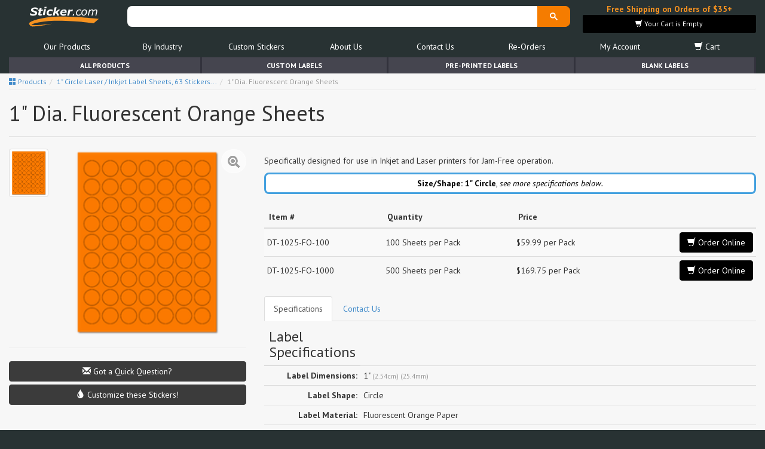

--- FILE ---
content_type: text/html; charset=UTF-8
request_url: https://www.sticker.com/dt-1025-fo-100-1-dia-fluorescent-orange-sheets.html
body_size: 9003
content:
<!DOCTYPE html>
<html lang="en">
<head>
<title>1&#34; Dia. Fluorescent Orange Sheets</title>
<meta name="keywords" content="1&#34; Dia. Fluorescent Orange Sheets">
<meta name="description" content="1&#34; Dia. Fluorescent Orange Sheets">
<meta name="author" content="Sticker.com">
<meta name="viewport" content="width=device-width, initial-scale=1.0, maximum-scale=1.0, user-scalable=no"><meta http-equiv="Content-Type" content="text/html; charset=UTF-8" />
<meta http-equiv="X-UA-Compatible" content="IE=edge"><link rel="canonical" href="https://www.sticker.com/dt-1025-fo-100-1-dia-fluorescent-orange-sheets.html" /><meta property="og:type" content="website"><meta property="og:url" content="https://www.sticker.com/dt-1025-fo-100-1-dia-fluorescent-orange-sheets.html"><meta property="og:site_name" content="Sticker.com"><meta property="og:title" content="1&#34; Dia. Fluorescent Orange Sheets"><meta property="og:description" content="1&#34; Dia. Fluorescent Orange Sheets"><meta property="og:image" content="https://www.sticker.com/picture_library/product_images/laser-sheets/DT-1025/DT-1025-FO-100_laser-inkjet-sheets-fluorescent-orange-stickers-and-labels.png"><meta property="fb:admins" content="585712723,1421755509" />
<meta name="twitter:card" content="summary_large_image"><meta name="twitter:image" content="https://www.sticker.com/picture_library/product_images/laser-sheets/DT-1025/DT-1025-FO-100_laser-inkjet-sheets-fluorescent-orange-stickers-and-labels.png"><meta name="twitter:title" content="1&#34; Dia. Fluorescent Orange Sheets"><meta name="twitter:description" content="1&#34; Dia. Fluorescent Orange Sheets"><!–– g ––>
<script type="application/ld+json">{"@context":"https:\/\/schema.org\/","@type":"Product","name":"1 Dia. Fluorescent Orange Sheets","description":"1 Dia. Fluorescent Orange Sheets","image":"https:\/\/www.sticker.com\/picture_library\/product_images\/laser-sheets\/DT-1025\/DT-1025-FO-100_laser-inkjet-sheets-fluorescent-orange-stickers-and-labels.png","brand":"Sticker.com","sku":"DT-1025-FO-100","mpn":"DT-1025-FO-100","offers":[{"@type":"Offer","url":"https:\/\/www.sticker.com\/store\/product\/DT-1025-FO-100?r=gsd","priceCurrency":"USD","price":"59.99","category":"Office Supplies > General Supplies > Labels & Tags","priceValidUntil":"2025-02-01","itemCondition":"https:\/\/schema.org\/NewCondition","availability":"https:\/\/schema.org\/InStock"},{"@type":"Offer","url":"https:\/\/www.sticker.com\/store\/product\/DT-1025-FO-1000?r=gsd","priceCurrency":"USD","price":"169.75","category":"Office Supplies > General Supplies > Labels & Tags","priceValidUntil":"2025-02-01","itemCondition":"https:\/\/schema.org\/NewCondition","availability":"https:\/\/schema.org\/InStock"}]}</script><!–– g ––>
<script type="text/javascript" src="//www.sticker.com/library/plugins/jquery-1.10.2.min.js"></script>
<!--[if IE]><link rel="stylesheet" href="//www.sticker.com/library/css/ie.css"><![endif]-->
<!--[if lt IE 9]><script async src="//www.sticker.com/library/plugins/html5shiv.js"></script><script async src="//www.sticker.com/library/plugins/respond.min.js"></script><![endif]--><!--[if lt IE 8]><link href="//www.sticker.com/library/plugins/bootstrap-ie7.css" rel="stylesheet"><![endif]--><!-- Google tag (gtag.js) -->
    <script async src='https://www.googletagmanager.com/gtag/js?id=G-ZRP5322T83'></script>
    <script>
      window.dataLayer = window.dataLayer || [];
      function gtag(){dataLayer.push(arguments);}
      gtag('js', new Date());
    
      gtag('config', 'G-ZRP5322T83');
    </script>
<meta name="theme-color" content="#283233">
</head>
<body>
<div id="gallery" class="blueimp-gallery blueimp-gallery-controls" style="display:none;"><div class="slides"></div><h3 class="title"></h3><a class="prev">‹</a><a class="next">›</a><a class="close">×</a><a class="play-pause"></a><ol class="indicator"></ol></div><noscript><div id="noscript">Please enable Javascript on your browser for a better experience</div></noscript><!--[if lt IE 8]><div class="alert alert-warning" style="margin-top:0px"><strong>You are viewing our site on an outdated version of the Internet Explorer web browser, which may cause the site to not display correctly. For the best results, we recommend using a Google Chrome, Mozilla Firefox or Apple Safari browser, or a current version of Microsoft's Internet Explorer. If you continue to experience issues viewing our site, please contact us for assistance. Thank you.</strong></div><![endif]-->

<!-- BODY STARTS -->



<style>#breadcrumbs-holder{height:27px;margin-bottom:0px;20} #breadcrumbs-product-details {margin-bottom:0px;}</style><div class="container"><div class="row" style="min-height:96px;"><div class="col-md-2 col-xs-4 text-left" style="margin:5px 0px;padding:0px 10px;"><a href="https://www.sticker.com/" alt="Sticker.com Home Page"><img style="width:120px;padding-top:3px;" src="https://www.sticker.com/picture_library/website_images/logo/logo24.svg" class="img-responsive" alt="Welcome to Sticker.com"></a></div><div class="col-md-7 col-xs-8" style="padding:0px 5px 0px 0px;">
  <div id="google_search_bar">
  <script async src="https://cse.google.com/cse.js?cx=007289622932328520781:zwhfi5qkdhu">
</script>
<div class="gcse-search"></div>
<script>
  $(document).ready(function(){
    setTimeout(function(){
      $("#gsc-i-id1").attr("placeholder", "Search Sticker.com");
    },200);
  });
</script>
</div>
</div>
<div id="__promo1" class="col-md-3 hidden-sm hidden-xs" style="margin:5px 0px;height:50px;">
  <div id="__bsktb" class="text-center">
    <a style="color:#f69220;" href="https://www.sticker.com/promotions.html?r=banner" alt="Click for more details">
      <strong>Free Shipping on Orders of $35+</strong>
    </a>
  </div>
</div><div class="clearfix"></div><div class="col-md-12">


<!-- ***************** MENU ***************** -->
<style>
body .nav {
  -webkit-touch-callout: none; /* iOS Safari */
  -webkit-user-select: none; /* Safari */
  -khtml-user-select: none; /* Konqueror HTML */
    -moz-user-select: none; /* Old versions of Firefox */
      -ms-user-select: none; /* Internet Explorer/Edge */
          user-select: none; /* Non-prefixed version, currently
                                supported by Chrome, Edge, Opera and Firefox */
}
body .nav-overlay {
  display:none;
  position: fixed;
  width: 100%;
  height: 100%;
  left: 0;
  top: 0;
  background: rgba(51, 51, 51, 0.5);
  z-index: 10;
  cursor:pointer !important;
}
body #nav a {
  color: #FFFFFF;
}
body #nav a:hover {
  color: #f69220;
}
.navbar-toggle {
  border:1px solid rgba(255, 255, 255, 0.5) !important;
  color: rgb(255, 255, 255);
}
.noScroll {
  overflow:hidden !important;
  overscroll-behavior: contain;
  -webkit-touch-callout: none; /* iOS Safari */
  -webkit-user-select: none; /* Safari */
  -khtml-user-select: none; /* Konqueror HTML */
    -moz-user-select: none; /* Old versions of Firefox */
      -ms-user-select: none; /* Internet Explorer/Edge */
          user-select: none; /* Non-prefixed version, currently
                                supported by Chrome, Edge, Opera and Firefox */
}
.navbar-toggle {
  cursor:pointer !important;
}
@media screen and (max-width: 768px) {
  .side-collapse-container{
      width:100%;
      position:relative;
      left:0;

      transition: all 0.4s;
  }
  .side-collapse-container.out {
      left:300;
  }
  .side-collapse {
    top:0px;
    bottom:0;
    left:0;
    width:300px;
    position:fixed;
    overflow:hidden;
    overflow-x: hidden;
    overflow-y: scroll;
    font-size: 18px !important;
    padding-left:5px;

    transition: all 0.4s;
  }
  .nav-justified>li>a {
    overflow-x: hidden;
    overflow-y: scroll;
    text-wrap: pretty !important;
  }
  .dropdown-menu,
  .dropdown-menu > li,
  .dropdown-menu > li > a {
    font-size: 16px !important;
  }

  .side-collapse.in {
    left:-300px;
  }
  .nav-justified>li>a {
    text-align: left !important;
  }
  .nav-overlay.in {
    display:block;
  }
}
.nav-close-button {
  border:none !important;
  text-shadow: 0px 0px 4px #000000;
  background:none !important;
  color: rgb(255,255,255) !important;
  padding: 0px !important;

  border-radius:50% !important;
  font-size:28px !important;

  
  margin: 0px !important;
  display:none;
  position:fixed !important;
  width:30px !important;
  height:30px !important;
  line-height: 0 !important;
  top: 5px !important;
  right: 10px !important;
  z-index: 10;
}
.noScroll .nav-close-button {
  display:inline-block;
  color: rgb(255,255,255) !important;
}

</style>

<script>
$(document).ready(function() {
  $('body').on('click', '.nav-overlay',function(){
    $('#nav-exit').trigger('click');
  });
  var sideslider = $('[data-toggle="collapse-side"]');
  var sel = sideslider.attr('data-target');
  var sel2 = sideslider.attr('data-target-2');
  sideslider.click(function(event){
      $(sel).toggleClass('in');
      $(sel2).toggleClass('out');
      $('body').toggleClass('noScroll');
      $('.nav-overlay').toggle();
  });
});
</script>

<div class="nav-overlay"></div>

<header id="nav" role="banner" class="nav-justified navbar navbar-default navbar-static-top">
  <div class="container">
    <div class="navbar-header">
      <button id="nav-exit" data-toggle="collapse-side" data-target=".side-collapse" data-target-2=".side-collapse-container" type="button" class="navbar-toggle pull-left">
        <span class="icon-bar"></span>
        <span class="icon-bar"></span>
        <span class="icon-bar"></span>
      </button>
    </div>

    <div class="navbar-inverse side-collapse in">
    <button data-toggle="collapse-side" data-target=".side-collapse" data-target-2=".side-collapse-container" type="button" class="navbar-toggle nav-close-button" style="z-index:99999;">&#10006;</button>

      <nav role="navigation" class="navbar-collapse">
        <ul class="nav navbar-nav">
          <ul id="main-menu-items" class="nav nav-pills nav-justified"><li  class="dropdown"><a href="javaScript:void(0)" title="Products List" alt="Products List" class="dropdown-toggle" data-toggle="dropdown">Our Products</a><ul class="dropdown-menu"><li class=""><a href="https://www.sticker.com/products.html" title="Our In-Stock Stickers" alt="Our In-Stock Stickers">In-Stock Labels</a></li><li class=""><a href="https://www.sticker.com/custom-printed-stickers.html" title="Out Custom Printed Stickers" alt="Out Custom Printed Stickers">Custom Printed Labels</a></li><li class=""><a href="https://www.sticker.com/stickers-on-sale.html" title="Products On Sale" alt="Products On Sale">Products On Sale</a></li><li class=""><a href="https://www.sticker.com/new-sticker-arrivals.html" title="Our Latest Products" alt="Our Latest Products">New Products</a></li><li class=""><a href="https://www.sticker.com/most-popular-stickers.html" title="Check out our best sellers here" alt="Check out our best sellers here">Most Popular</a></li><li class=""><a href="https://www.sticker.com/specials.html" title="Special Offers" alt="Special Offers">Special Offers</a></li></ul></li><li  class="dropdown"><a href="javaScript:void(0)" title="Products By Use/Industry" alt="Products By Use/Industry" class="dropdown-toggle" data-toggle="dropdown">By Industry</a><ul class="dropdown-menu"><li class=""><a href="https://www.sticker.com/stickers-by-industry.html" title="View all Stickers By Industry" alt="View all Stickers By Industry">View All</a></li><li class=""><a href="https://www.sticker.com/quality-control-stickers.htm" title="Quality Control Stickers" alt="Quality Control Stickers">Quality Control</a></li><li class=""><a href="https://www.sticker.com/stickers-for-insurance-companies.html" title="Labels and Stickers for Insurance Professionals" alt="Labels and Stickers for Insurance Professionals">Insurance Agents & Brokers</a></li><li class=""><a href="https://www.sticker.com/winery-vineyard-labeling-stickers.html" title="Winery and Vineyard" alt="Winery and Vineyard">Winery and Vineyard</a></li><li class=""><a href="https://www.sticker.com/labels-for-importers-exporters-and-re-sellers.html" title="Stickers  for Importers, Exports and Re-Sellers" alt="Stickers  for Importers, Exports and Re-Sellers">Importers, Exports & Re-Sellers</a></li><li class=""><a href="https://www.sticker.com/foil-seals.html" title="Notary Public and Attorneys" alt="Notary Public and Attorneys">Notary Public and Attorneys</a></li><li class=""><a href="https://www.sticker.com/stickers-for-cosmetics.html" title="Cosmetics, Health &amp; Beauty" alt="Cosmetics, Health &amp; Beauty">Cosmetics, Health & Beauty</a></li><li class=""><a href="https://www.sticker.com/shipping-and-warehouse-stickers.html" title="Warehouse and Shipping Stickers" alt="Warehouse and Shipping Stickers">Warehouse and Shipping</a></li><li class=""><a href="https://www.sticker.com/custom-printed-stickers.html" title="Custom Printed Labels" alt="Custom Printed Labels">Custom Printed Stickers</a></li><li class=""><a href="https://www.sticker.com/financial-services-stickers.html" title="Stickers for Financial Services Business" alt="Stickers for Financial Services Business">Financial Services</a></li><li class=""><a href="https://www.sticker.com/mailing-and-brochure-stickers.html" title="Mailing and Brochures Seals" alt="Mailing and Brochures Seals">Mailing and Brochures</a></li><li class=""><a href="https://www.sticker.com/stickertape.html" title="Custom Printed Stickertape&#8482; for Financial Services" alt="Custom Printed Stickertape&#8482; for Financial Services">Stickertape&#8482;</a></li><li class=""><a href="https://www.sticker.com/stickers-for-realestate.html" title="Stickers for the Real Estate industry" alt="Stickers for the Real Estate industry">Real Estate</a></li><li class=""><a href="https://www.sticker.com/tow-warning-stickers.html" title="Stickers for the U.S. Coast Guard" alt="Stickers for the U.S. Coast Guard">U.S. Coast Guard</a></li><li class=""><a href="https://www.sticker.com/regulated-materials-labels.html" title="Regulated Materials Stickers" alt="Regulated Materials Stickers">Regulated Materials Labels</a></li><li class=""><a href="https://www.sticker.com/funeral-homes-cremation-services-and-cemeteries.html" title="Labels for Funeral Homes, Cremation Services and Cemeteries" alt="Labels for Funeral Homes, Cremation Services and Cemeteries">Funeral Homes and Cemeteries</a></li><li class=""><a href="https://www.sticker.com/book-award-stickers-for-authors-and-publishers-labels.html" title="Book Award Stickers for Authors and Publishers Stickers" alt="Book Award Stickers for Authors and Publishers Stickers">Book Award Stickers</a></li></ul></li><li  class="dropdown"><a href="javaScript:void(0)" title="Custom Printed Stickers and Labels" alt="Custom Printed Stickers and Labels" class="dropdown-toggle" data-toggle="dropdown">Custom Stickers</a><ul class="dropdown-menu"><li class=""><a href="https://www.sticker.com/custom-printed-stickers.html" title="Out Custom Printed Stickers" alt="Out Custom Printed Stickers">Custom Printed Stickers</a></li><li class=""><a href="https://www.sticker.com/cquote.htm" title="Get a Quote for Custom Printed Labels" alt="Get a Quote for Custom Printed Labels">Get a Quote</a></li><li class=""><a href="https://www.sticker.com/upload.html" title="Upload artwork for your orders here" alt="Upload artwork for your orders here">Artwork Upload</a></li></ul></li><li  class="dropdown"><a href="javaScript:void(0)" title="About Us" alt="About Us" class="dropdown-toggle" data-toggle="dropdown">About Us</a><ul class="dropdown-menu"><li class=""><a href="https://www.sticker.com/about.html" title="About Us" alt="About Us">About Us</a></li><li class=""><a href="http://blog.sticker.com" title="Sticker.com Blog" alt="Sticker.com Blog">Blog</a></li><li class=""><a href="https://www.sticker.com/sticker-wiki.html" title="Sticker Wiki - Sticker information center" alt="Sticker Wiki - Sticker information center">Sticker Wiki</a></li><li class=""><a href="https://www.sticker.com/glossary.html" title="Glossary of Labels and Stickers Terms" alt="Glossary of Labels and Stickers Terms">Glossary of Terms</a></li><li class=""><a href="https://www.sticker.com/faq.html" title="Frequently Asked Questions" alt="Frequently Asked Questions">F.A.Q.</a></li></ul></li><li  class="dropdown"><a href="javaScript:void(0)" title="Contact Us at Sticker.com" alt="Contact Us at Sticker.com" class="dropdown-toggle" data-toggle="dropdown">Contact Us</a><ul class="dropdown-menu"><li class=""><a href="https://www.sticker.com/contact.html" title="Contact Us at Sticker.com" alt="Contact Us at Sticker.com">Contact Us</a></li><li class=""><a href="https://www.sticker.com/order-status-and-help.html" title="Find Order Status and Help" alt="Find Order Status and Help">Order Status</a></li><li class=""><a href="https://www.sticker.com/mailing-list.html" title="Mailing List Sign Up" alt="Mailing List Sign Up">Mailing List Sign Up</a></li><li class=""><a href="https://www.sticker.com/sitemap.html" title="Sitemap" alt="Sitemap">Sitemap</a></li></ul></li><li ><a href="https://www.sticker.com/easy-re-ordering.html" title="Easy Re-Ordering" alt="Easy Re-Ordering">Re-Orders</a></li><li ><a href="https://www.sticker.com/my-account/overview" title="My Account" alt="My Account">My Account</a></li><li id="nav_shopping_cart" class="dropdown"><a href="javaScript:void(0)" title="View your Sticker.com Shopping Cart" alt="View your Sticker.com Shopping Cart" class="dropdown-toggle" data-toggle="dropdown"><span class="glyphicon glyphicon-shopping-cart"></span> Cart</a><ul class="dropdown-menu"><li class=""><a href="https://www.sticker.com/Merchant2/merchant.mvc?Screen=LOGN&Store_Code=S" title="Account Loggin" alt="Account Loggin">Account Loggin</a></li><li class=""><a href="https://www.sticker.com/Merchant2/merchant.mvc?Screen=ACNT&Store_Code=S" title="New Customers" alt="New Customers">New Customers</a></li></ul></li></ul>
        </ul>
      </nav>
    </div>
  </div>
</header>
<!-- ***************** MENU ***************** -->

</div></div></div>
<div class="container"><ul id="tabs-menu" style="color:#FFFFFF;" class="nav nav-pills nav-justified hidden-xs hidden-sm"><li><a href="https://www.sticker.com/products.html">All Products</a></li><li><a href="https://www.sticker.com/custom-printed-stickers.html">Custom Labels</a></li><li><a href="https://www.sticker.com/pre-printed-labels.html">Pre-Printed Labels</a></li><li><a href="https://www.sticker.com/blank-labels.html">Blank Labels</a></li></ul></div><div id="body" style="background: #f7f7f7; background-color: #f7f7f7;"><div id="__bsktr" class="text-center"></div><div id="content" class="container"><div id="breadcrumbs-holder"></div>
























<!-- CONTENT START-->

<script src="https://www.all-stickers.com/forms/index.js?__f__=quick_quote&__h__=quick_quote" nonce="" async=""></script><div id="coreForm-quick_quote"></div><div class="product_details"><div class="product_details-body"><input id="product" type="hidden" value="DT-1025-FO-100"><input id="product_label" type="hidden" value="1&#34; Dia. Fluorescent Orange Sheets"><input id="product_img" type="hidden" value="https://www.sticker.com/picture_library/product_images/laser-sheets/DT-1025/DT-1025-FO-100_laser-inkjet-sheets-fluorescent-orange-stickers-and-labels_tn.png"><div class="page-header"><h1><span id="productDetailsH1" itemprop="name">1&#34; Dia. Fluorescent Orange Sheets</span></h1></div><div class="row"><div class="product_details_left col-md-4 col-sm-4 col-xs-12"><div class="col-md-2" style="padding:0px;margin-bottom:10px;"><div class="col-md-12 col-sm-3 col-xs-3" style="padding:0px;"><a id="_tn_1" class="thumbnail _img_preview_hover" href="https://www.sticker.com/picture_library/product_images/laser-sheets/DT-1025/DT-1025-FO-100_laser-inkjet-sheets-fluorescent-orange-stickers-and-labels.png"  alt="1&#34; Dia. Fluorescent Orange Sheets" title="1&#34; Dia. Fluorescent Orange Sheets" data-gallery="#gallery" style="padding:2px;margin-bottom:4px;"><img src="https://www.sticker.com/picture_library/product_images/laser-sheets/DT-1025/DT-1025-FO-100_laser-inkjet-sheets-fluorescent-orange-stickers-and-labels.png" alt="1&#34; Dia. Fluorescent Orange Sheets" title="1&#34; Dia. Fluorescent Orange Sheets" style="width:100%;height:100%;"></a></div><div class="clearfix"></div></div><div class="col-md-10"><div id="gallery-DT-1025-FO-100"><a id="product_image" class="product_image" href="https://www.sticker.com/picture_library/product_images/laser-sheets/DT-1025/DT-1025-FO-100_laser-inkjet-sheets-fluorescent-orange-stickers-and-labels.png"  alt="1&#34; Dia. Fluorescent Orange Sheets" title="1&#34; Dia. Fluorescent Orange Sheets" data-current="_tn_1"><span class="zoom_icon glyphicon glyphicon-zoom-in"></span><img itemprop="image" class="img-responsive" src="https://www.sticker.com/picture_library/product_images/laser-sheets/DT-1025/DT-1025-FO-100_laser-inkjet-sheets-fluorescent-orange-stickers-and-labels_tn.png" alt="1&#34; Dia. Fluorescent Orange Sheets" title="1&#34; Dia. Fluorescent Orange Sheets" style="max-width:250px;"></a></div></div><div class="clearfix"></div><hr><div class="buttons_container"><a id="popMessage" data-product="DT-1025-FO-100" href="javascript:void(0);" class="btn btn-block btn-default "><span class="glyphicon glyphicon-envelope"></span> Got a Quick Question?</a><a data-product="DT-1025-FO-100" href="javascript:void(0);" data-handler="quick_quote" class="openFormModal btn btn btn-block btn-default"><span class="glyphicon glyphicon-tint"></span> Customize these Stickers!</a><a href="#product-pricing" class="btn btn btn-block btn-primary visible-xs"><span class="glyphicon glyphicon-shopping-cart"></span> Order Online</a></div></div><div class="product_details_right col-md-8 col-sm-8 col-xs-12"><h2 id="productDetailsH2" class="text-muted"></h2><p id="productDetailsDescription" itemprop="description">Specifically designed for use in Inkjet and Laser printers for Jam-Free operation.</p><div class="alert alert-info text-center" style="padding:5px;margin-top:10px;"><strong>Size/Shape: 1" <small class="text-muted"></small> Circle</strong>, <em>see more specifications below.</em></div><table class="table table-striped table-hover" id="product-pricing"><thead><tr><th>Item #</th><th>Quantity</th><th>Price</th><th></th></tr></thead><tbody><tr id="product_pricing_DT-1025-FO-100" class="product_pricing " title=""><div id="productvolumeprice-DT-1025-FO-100" style="display:none;"></div><td>DT-1025-FO-100</td><td>100 Sheets per Pack</td><td>$59.99 per Pack</td><td  class="text-right"><a href="https://www.sticker.com/store/product/DT-1025-FO-100" id="order_online_DT-1025-FO-100" class="product_order_online btn btn-info volume_price_fetch  hidden-xs"><i class="glyphicon glyphicon-shopping-cart"></i> Order Online</a><a href="https://www.sticker.com/store/product/DT-1025-FO-100" id="order_online_DT-1025-FO-100" class="product_order_online btn btn-info btn-xs visible-xs">Order Online</a></td><input class="product_price" type="hidden" value="DT-1025-FO-100"></tr><tr id="product_pricing_DT-1025-FO-1000" class="product_pricing " title=""><div id="productvolumeprice-DT-1025-FO-1000" style="display:none;"></div><td>DT-1025-FO-1000</td><td>500 Sheets per Pack</td><td>$169.75 per Pack</td><td  class="text-right"><a href="https://www.sticker.com/store/product/DT-1025-FO-1000" id="order_online_DT-1025-FO-1000" class="product_order_online btn btn-info volume_price_fetch  hidden-xs"><i class="glyphicon glyphicon-shopping-cart"></i> Order Online</a><a href="https://www.sticker.com/store/product/DT-1025-FO-1000" id="order_online_DT-1025-FO-1000" class="product_order_online btn btn-info btn-xs visible-xs">Order Online</a></td><input class="product_price" type="hidden" value="DT-1025-FO-1000"></tr></tbody></table><ul class="nav nav-tabs" style="padding-top:20px;"><li class="active"><a href="#_product_specs_table" data-toggle="tab">Specifications</a></li><li><a id="_product_quick_message_trigger" data-loaded="0" href="#_product_quick_message" data-toggle="tab">Contact Us</a></li></ul><div class="tab-content"><div class="tab-pane" id="_product_quick_message"><h4>Do you have a question about this product? just fill the form below</h4><script src="https://www.all-stickers.com/forms/index.js?__f__=contact&__h__=contact" nonce="" async=""></script><div id="coreForm-contact"></div></div><div class="tab-pane active" id="_product_specs_table"><table id="specs_table" class="table"><thead><tr><th><h3>Label Specifications</h3></th></tr></thead><tbody><tr><td class="text-right" style="width:150px;"><strong>Label Dimensions:</strong></td><td>1" <small class="text-muted">(2.54cm) (25.4mm)</small></td></tr><tr><td class="text-right" style="width:150px;"><strong>Label Shape:</strong></td><td>Circle</td></tr><tr><td class="text-right" style="width:150px;"><strong>Label Material:</strong></td><td>Fluorescent Orange Paper</td></tr><tr><td class="text-right" style="width:150px;"><strong>Adhesive:</strong></td><td>Permanent</td></tr><tr><td class="text-right" style="width:150px;"><strong>Supplied:</strong></td><td>On Sheets</td></tr><tr><td class="text-right" style="width:150px;"><strong>Brand:</strong></td><td>Sticker.com</td></tr></tbody></table></div></div></div></div><div class="clearfix"></div></div></div><h3>More Like 1&#34; Dia. Fluorescent Orange Sheets</h3><div class="row related-products"><div class="col-md-2 col-sm-4 col-xs-6 related-product" style="margin-bottom:20px;"><div class="related-product-body"><div class="text-center"><img data-tn="1" src="https://www.sticker.com/picture_library/product_images/laser-sheets/DT-600/DT-600-WM-100_laser-inkjet-sheets-white-matte-stickers-and-labels_tn.png" alt="4&#34; X 2.5&#34; White Matte Sheets" class="img-responsive"></div><div class="related_product_badge">White Matte Paper Round Corner Rectangle</div><div class="ribbon-wrapper"><div class="ribbon ribbon-primary">4" x 2.5"</div></div><a href="dt-600-wm-100-4-x-2-5-white-matte-sheets.html"><span class="link_span"></span></a></div></div><div class="col-md-2 col-sm-4 col-xs-6 related-product" style="margin-bottom:20px;"><div class="related-product-body"><div class="text-center"><img data-tn="1" src="https://www.sticker.com/picture_library/product_images/laser-sheets/DT-800/DT-800-PY-100_laser-inkjet-sheets-pastel-yellow-stickers-and-labels_tn.png" alt="2.5&#34; X 1.563&#34; Pastel Yellow Sheets" class="img-responsive"></div><div class="related_product_badge">Pastel Yellow Paper Round Corner Rectangle</div><div class="ribbon-wrapper"><div class="ribbon ribbon-primary">2.5" x 1.563"</div></div><a href="dt-800-py-100-2-5-x-1-563-pastel-yellow-sheets.html"><span class="link_span"></span></a></div></div><div class="col-md-2 col-sm-4 col-xs-6 related-product" style="margin-bottom:20px;"><div class="related-product-body"><div class="text-center"><img data-tn="1" src="https://www.sticker.com/picture_library/product_images/laser-sheets/DT-625/DT-625-PG-100_laser-inkjet-sheets-pastel-green-stickers-and-labels_tn.png" alt="4.25&#34; X 2&#34; Pastel Green Sheets" class="img-responsive"></div><div class="related_product_badge">Pastel Green Paper Square Corner Rectangle</div><div class="ribbon-wrapper"><div class="ribbon ribbon-primary">4.25" x 2"</div></div><a href="dt-625-pg-100-4-25-x-2-pastel-green-sheets.html"><span class="link_span"></span></a></div></div><div class="col-md-2 col-sm-4 col-xs-6 related-product" style="margin-bottom:20px;"><div class="related-product-body"><div class="text-center"><img data-tn="1" src="https://www.sticker.com/picture_library/product_images/laser-sheets/DT-400/DT-400-PY-100_laser-inkjet-sheets-pastel-yellow-stickers-and-labels_tn.png" alt="8.5&#34; X 5.5&#34; Pastel Yellow Sheets" class="img-responsive"></div><div class="related_product_badge">Pastel Yellow Paper Square Corner Rectangle</div><div class="ribbon-wrapper"><div class="ribbon ribbon-primary">8.5" x 5.5"</div></div><a href="dt-400-py-100-8-5-x-5-5-pastel-yellow-sheets.html"><span class="link_span"></span></a></div></div><div class="col-md-2 col-sm-4 col-xs-6 related-product" style="margin-bottom:20px;"><div class="related-product-body"><div class="text-center"><img data-tn="1" src="https://www.sticker.com/picture_library/product_images/laser-sheets/DT-1100/DT-1100-PY-100_laser-inkjet-sheets-pastel-yellow-stickers-and-labels_tn.png" alt="1.5&#34; X 0.5&#34; Pastel Yellow Sheets" class="img-responsive"></div><div class="related_product_badge">Pastel Yellow Paper Square Corner Rectangle</div><div class="ribbon-wrapper"><div class="ribbon ribbon-primary">1.5" x 0.5"</div></div><a href="dt-1100-py-100-1-5-x-0-5-pastel-yellow-sheets.html"><span class="link_span"></span></a></div></div><div class="col-md-2 col-sm-4 col-xs-6 related-product" style="margin-bottom:20px;"><div class="related-product-body"><div class="text-center"><img data-tn="1" src="https://www.sticker.com/picture_library/product_images/laser-sheets/DT-375/DT-375-PY-100_laser-inkjet-sheets-pastel-yellow-stickers-and-labels_tn.png" alt="3.33&#34; Dia. Pastel Yellow Sheets" class="img-responsive"></div><div class="related_product_badge">Pastel Yellow Paper Circle</div><div class="ribbon-wrapper"><div class="ribbon ribbon-primary">3.33"</div></div><a href="dt-375-py-100-3-33-dia-pastel-yellow-sheets.html"><span class="link_span"></span></a></div></div></div><div class="panel panel-default"><div class="panel-heading"><h3 style="margin:0px">How about a Custom Printed Sticker?</h3></div><div class="panel-body"><div class="row"><div class="col-md-3 text-center" style="paddign:5px;"><a class="" href="https://www.sticker.com/store/product/52300"><img class="img-responsive" src="https://www.sticker.com/picture_library/product_images/grids/custom/stock-design/52300-stock-design-custom-printed-stickers.png" alt="Print On-Demand Pre-Designed Symbol Stickers" title="Print On-Demand Pre-Designed Symbol Stickers"></a></div><div class="col-md-5" style="paddign:5px;margin-bottom:10px;"><h4>Print On-Demand Pre-Designed Symbol Stickers</h4><ul class="list-unstyled text-success" style="padding-left:10px;"><li><i class="glyphicon glyphicon-ok"></i> Multiple Colors to choose from</li><li><i class="glyphicon glyphicon-ok"></i> Up to 4 Spot Colors</li><li><i class="glyphicon glyphicon-ok"></i> Multiple Materials and Adhesives available</li><li><i class="glyphicon glyphicon-ok"></i> Upload your own artwork or we can help you design it!</li></ul><a href="https://www.sticker.com/store/product/52300" class="btn btn-primary btn-lg">Get Started!</a><hr><div><p>Or Choose from our selection of Custom Circle Stickers.</p><a href="https://www.sticker.com/custom-circles.html" class="btn btn-success btn-lg">Shop Custom Circle Stickers</a></div></div><div class="col-md-4 text-center" style="display:block;position:relativepaddign:5px;"><a class="text-center" href="custom-printed-stickers.html"><img class="img-responsive" src="https://www.sticker.com/picture_library/website_images/home_module_custom_stickers.png" alt="Print On-Demand Pre-Designed Symbol Stickers" title="Print On-Demand Pre-Designed Symbol Stickers"></a></div></div></div></div><div class="modal fade product_preview_modal" id="quickQuote"><div class="modal-dialog modal-lg"><div class="modal-content"><div class="modal-header"><button type="button" class="close" data-dismiss="modal"><span aria-hidden="true">x</span></button><h3 class="modal-title" style="margin:0px">Customize Product DT-1025-FO-100</h3></div><iframe class="formApp" style="width:100%;min-height:1300px;" frameborder="0" src="https://www.all-stickers.com/stickercom/quoteform/mini-quote.php?product=DT-1025-FO-100" scrolling="yes" width="100%" height="1300"></iframe></div></div></div>

<!-- CONTENT END-->

<div id="_xs" class="visible-xs"></div><div id="_sm" class="visible-sm"></div></div></div>

<div id="footer" class="container">
<div class="row">
<div class="col-md-2 col-sm-6 text-left">
<address style="line-height:2em;font-size:14px" itemscope itemtype="http://schema.org/Organization">
<strong itemprop="name" >Sticker.com, Inc.</strong><br>
<div itemprop="address" itemscope itemtype="http://schema.org/PostalAddress">26 Railroad Ave., Box 171<br>
<span itemprop="addressLocality">Babylon</span>, <span itemprop="addressRegion">New York</span> <span itemprop="postalCode">11702</span><br />
</div><span title="Phone"><i class="glyphicon glyphicon-earphone" title="Phone"></i> <span itemprop="telephone"><strong>1-800-811-2891</strong></span></span><br>
<span title="Fax"><i class="glyphicon glyphicon-file" title="Phone"></i> <strong>1-800-727-5577</strong></span><br>
<span title="SMS"><a style="color:white;" href="sms:+16312463660">Text Us @ <strong>631-246-3660</strong></a></span><br>
</address>
<a href="https://www.sticker.com/contact.html" alt="Contact Us" class="btn btn-info btn-">Email Us</a>
</div>
<div class="col-md-3 col-sm-6">
<img width="262" height="218" src="https://www.sticker.com/picture_library/website_images/footer/shipping-methods-usps-ups-at-sticker-com-24.webp" class="img-responsive" alt="Shipping Methods provided at Sticker.com">
</div>
<div class="col-md-2 col-sm-6">
<img width="165" height="137" src="https://www.sticker.com/picture_library/website_images/footer/accepted-credit-cards-and-payments-at-sticker-com-24.webp" class="img-responsive" alt="Payment Options provided at Sticker.com">
</div>
<div class="col-md-2 col-sm-6 text-center">
<strong>SSL Certification:</strong><br><br>
<script type="text/javascript"> //<![CDATA[
  var tlJsHost = ((window.location.protocol == "https:") ? "https://secure.trust-provider.com/" : "http://www.trustlogo.com/");
  document.write(unescape("%3Cscript src='" + tlJsHost + "trustlogo/javascript/trustlogo.js' type='text/javascript'%3E%3C/script%3E"));
//]]></script>
<script language="JavaScript" type="text/javascript">
  TrustLogo("https://www.sticker.com/positivessl_trust_seal_sm_124x32.png", "SECDV", "none");
</script></div>
<div class="col-md-3 col-sm-6">
<strong>Quick Links</strong><ul class=""><li><a style="color:rgb(255,255,255);" href="http://blog.sticker.com" alt="Visit the Sticker.com Blog for Updates">Sticker.com Blog</a></li><li><a style="color:rgb(255,255,255);" href="https://www.sticker.com/mailing-list.html" alt="Mailing List Sign Up">Sign up for Savings</a></li><li><a style="color:rgb(255,255,255);" href="https://www.sticker.com/custom-stickers-quote.html" alt="Get A Quick Quote">Get A Quick Quote</a></li><li><a style="color:rgb(255,255,255);" href="https://www.sticker.com/terms.html" alt="Privacy Policy">Privacy Policy</a></li><li><a style="color:rgb(255,255,255);" href="https://www.sticker.com/terms.html" alt="Terms and Conditions">Terms & Conditions</a></li><li><a style="color:rgb(255,255,255);" href="https://www.sticker.com/return-and-refund-policy.html" alt="Return and Refund Policy">Return & Refund Policy</a></li></ul><hr><p style="color:rgb(255,255,255);">Follow us: <a href="https://www.facebook.com/stickercom" alt="Follow us on Facebook" target="_blank" style="margin-right:5px;"><img src="//www.sticker.com/picture_library/icons/facebook.jpg" alt="Find us on Facebook"></a><a href="https://twitter.com/StickerDotCom" alt="Follow us on Twitter" target="_blank" style="margin-right:5px;"><img src="//www.sticker.com/picture_library/icons/twitter.jpg" alt="Find us on Twitter"></a><a href="https://www.pinterest.com/stickercom/" alt="Follow us on Pinterest" target="_blank" style="margin-right:5px;"><img src="//www.sticker.com/picture_library/icons/pinterest.jpg" alt="Find us on Pinterest"></a><a href="https://www.linkedin.com/company/sticker-com-inc-" alt="Follow us on LinkedIn" target="_blank" style="margin-right:5px;"><img src="//www.sticker.com/picture_library/icons/linkedin.jpg" alt="Find us on LinkedIn"></a></p></div>
</div>
<hr><p>
Copyright © <span id="___year">2026</span> Sticker.com All Rights Reserved, For more information feel free to <a href="https://www.sticker.com/contact.html">Contact Us.</a>
</p>
<div id="quickmessage"></div>

<link rel="stylesheet" href="//www.sticker.com/library/plugins/bootstrap/bootstrap.min.css">
<link rel="stylesheet" href="//www.sticker.com/library/css/main.min.css">
<script async type="text/javascript" src="//www.sticker.com/library/plugins/jqueryui/js/jquery-ui-1.10.3.custom.min.js"></script>
<script async type="text/javascript" src="//www.sticker.com/library/plugins/bootstrap/bootstrap.min.js"></script>
<script type="text/javascript" src="//www.sticker.com/library/plugins/tsort/tinysort.min.js"></script>
<script async type="text/javascript" src="//www.sticker.com/library/plugins/tsort/jquery.tinysort.min.js"></script>
<script type="text/javascript" src="//www.sticker.com/library/js/main.min.js"></script>
<script async type="text/javascript" src="//www.sticker.com/library/plugins/accounting.min.js"></script>
<script type="text/javascript" src="library/js/volume_price_fetch.js"></script>
<script type="text/javascript" src="library/js/volume_price_fetch.js"></script>
<script type="text/javascript" src="library/js/volume_price_fetch.js"></script>
<script type="text/javascript" src="library/js/volume_price_fetch.js"></script>
<script type="text/javascript" src="library/js/volume_price_fetch.js"></script>
<script type="text/javascript" src="library/js/volume_price_fetch.js"></script>
<script type="text/javascript" src="library/js/volume_price_fetch.js"></script>
<script type="text/javascript" src="library/js/volume_price_fetch.js"></script>
<script type="text/javascript" src="library/js/volume_price_fetch.js"></script>
<script type="text/javascript" src="library/js/volume_price_fetch.js"></script>
<script type="text/javascript" src="library/js/volume_price_fetch.js"></script>
<script type="text/javascript" src="library/js/volume_price_fetch.js"></script>
<script type="text/javascript" src="library/js/volume_price_fetch.js"></script>
<script type="text/javascript" src="library/js/volume_price_fetch.js"></script>
<script type="text/javascript" src="library/js/volume_price_fetch.js"></script>
<script type="text/javascript" src="library/js/volume_price_fetch.js"></script>
<script type="text/javascript" src="library/js/volume_price_fetch.js"></script>
<script type="text/javascript" src="library/js/volume_price_fetch.js"></script>
<script type="text/javascript" src="library/js/volume_price_fetch.js"></script>
<script type="text/javascript" src="library/js/volume_price_fetch.js"></script>
<script type="text/javascript" src="library/js/volume_price_fetch.js"></script>
<script type="text/javascript" src="library/js/volume_price_fetch.js"></script>
<script type="text/javascript" src="library/js/volume_price_fetch.js"></script>
<script type="text/javascript" src="library/js/volume_price_fetch.js"></script>
<script type="text/javascript" src="library/js/volume_price_fetch.js"></script>
<script type="text/javascript" src="library/js/volume_price_fetch.js"></script>
<script type="text/javascript" src="library/js/volume_price_fetch.js"></script>
<script type="text/javascript" src="library/js/volume_price_fetch.js"></script>
<script type="text/javascript" src="library/js/volume_price_fetch.js"></script>
<script type="text/javascript" src="library/js/volume_price_fetch.js"></script>
<script type="text/javascript" src="library/js/volume_price_fetch.js"></script>
<script type="text/javascript" src="library/js/volume_price_fetch.js"></script>
<script type="text/javascript" src="library/js/volume_price_fetch.js"></script>
<script type="text/javascript" src="library/js/volume_price_fetch.js"></script>
<script type="text/javascript" src="library/js/volume_price_fetch.js"></script>
<script type="text/javascript" src="library/js/volume_price_fetch.js"></script>
<script type="text/javascript" src="library/js/volume_price_fetch.js"></script>
<script type="text/javascript" src="library/js/volume_price_fetch.js"></script>
<script type="text/javascript" src="library/js/volume_price_fetch.js"></script>
<script type="text/javascript" src="library/js/volume_price_fetch.js"></script>
<script type="text/javascript" src="library/js/volume_price_fetch.js"></script>
<script type="text/javascript" src="library/js/volume_price_fetch.js"></script>
<script type="text/javascript" src="library/js/volume_price_fetch.js"></script>
<script type="text/javascript" src="library/js/volume_price_fetch.js"></script>
<script type="text/javascript" src="library/js/volume_price_fetch.js"></script>
<script type="text/javascript" src="library/js/volume_price_fetch.js"></script>
<script type="text/javascript" src="library/js/volume_price_fetch.js"></script>
<script type="text/javascript" src="library/js/volume_price_fetch.js"></script>
<script type="text/javascript" src="library/js/volume_price_fetch.js"></script>
<script type="text/javascript" src="library/js/volume_price_fetch.js"></script>
<script type="text/javascript" src="library/js/volume_price_fetch.js"></script>
<script type="text/javascript" src="library/js/volume_price_fetch.js"></script>
<script type="text/javascript" src="library/js/volume_price_fetch.js"></script>
<script type="text/javascript" src="library/js/volume_price_fetch.js"></script>
<script type="text/javascript" src="library/js/volume_price_fetch.js"></script>
<script type="text/javascript" src="library/js/volume_price_fetch.js"></script>
<script type="text/javascript" src="library/js/volume_price_fetch.js"></script>
<script type="text/javascript" src="library/js/volume_price_fetch.js"></script>
<script type="text/javascript" src="library/js/volume_price_fetch.js"></script>
<script type="text/javascript" src="library/js/volume_price_fetch.js"></script>
<script type="text/javascript" src="library/js/volume_price_fetch.js"></script>
<script type="text/javascript" src="library/js/volume_price_fetch.js"></script>
<script type="text/javascript" src="library/js/volume_price_fetch.js"></script>
<script type="text/javascript" src="library/js/volume_price_fetch.js"></script>
<script type="text/javascript" src="library/js/volume_price_fetch.js"></script>
<script type="text/javascript" src="library/js/volume_price_fetch.js"></script>
<script type="text/javascript" src="library/js/volume_price_fetch.js"></script>
<script type="text/javascript" src="library/js/volume_price_fetch.js"></script>
<script type="text/javascript" src="library/js/volume_price_fetch.js"></script>
<script type="text/javascript" src="library/js/volume_price_fetch.js"></script>
<script type="text/javascript" src="library/js/volume_price_fetch.js"></script>
<script type="text/javascript" src="library/js/volume_price_fetch.js"></script>
<script type="text/javascript" src="library/js/volume_price_fetch.js"></script>
<script type="text/javascript" src="library/js/volume_price_fetch.js"></script>
<script type="text/javascript" src="library/js/volume_price_fetch.js"></script>
<script type="text/javascript" src="library/js/volume_price_fetch.js"></script>
<script type="text/javascript" src="library/js/volume_price_fetch.js"></script>
<script type="text/javascript" src="library/js/volume_price_fetch.js"></script>
<script type="text/javascript" src="library/js/volume_price_fetch.js"></script>
<script type="text/javascript" src="library/js/volume_price_fetch.js"></script>
<script type="text/javascript" src="library/js/volume_price_fetch.js"></script>
<script type="text/javascript" src="library/js/volume_price_fetch.js"></script>
<script type="text/javascript" src="library/js/volume_price_fetch.js"></script>
<script type="text/javascript" src="library/js/volume_price_fetch.js"></script>
<script type="text/javascript" src="library/js/volume_price_fetch.js"></script>
<script type="text/javascript" src="library/js/volume_price_fetch.js"></script>
<script type="text/javascript" src="library/js/volume_price_fetch.js"></script>
<script type="text/javascript" src="library/js/volume_price_fetch.js"></script>
<script type="text/javascript" src="library/js/volume_price_fetch.js"></script>
<script type="text/javascript" src="library/js/volume_price_fetch.js"></script>
<script type="text/javascript" src="library/js/volume_price_fetch.js"></script>
<script type="text/javascript" src="library/js/volume_price_fetch.js"></script>
<script type="text/javascript" src="library/js/volume_price_fetch.js"></script>
<script type="text/javascript" src="library/js/volume_price_fetch.js"></script>
<script type="text/javascript" src="library/js/volume_price_fetch.js"></script>
<script type="text/javascript" src="library/js/volume_price_fetch.js"></script>
<script type="text/javascript" src="library/js/volume_price_fetch.js"></script>
<script type="text/javascript" src="library/js/volume_price_fetch.js"></script>
<script type="text/javascript" src="library/js/volume_price_fetch.js"></script>
<script type="text/javascript" src="library/js/volume_price_fetch.js"></script>
<script type="text/javascript" src="library/js/volume_price_fetch.js"></script>
<script type="text/javascript" src="library/js/volume_price_fetch.js"></script>
<script type="text/javascript" src="library/js/volume_price_fetch.js"></script>
<script type="text/javascript" src="library/js/volume_price_fetch.js"></script>
<script type="text/javascript" src="library/js/volume_price_fetch.js"></script>
<script type="text/javascript" src="library/js/volume_price_fetch.js"></script>
<script type="text/javascript" src="library/js/volume_price_fetch.js"></script>
<script type="text/javascript" src="library/js/volume_price_fetch.js"></script>
<script type="text/javascript" src="library/js/volume_price_fetch.js"></script>
<script type="text/javascript" src="library/js/volume_price_fetch.js"></script>
<script type="text/javascript" src="library/js/volume_price_fetch.js"></script>
<script type="text/javascript" src="library/js/volume_price_fetch.js"></script>
<script type="text/javascript" src="library/js/volume_price_fetch.js"></script>
<script type="text/javascript" src="library/js/volume_price_fetch.js"></script>
<script type="text/javascript" src="library/js/volume_price_fetch.js"></script>
<script type="text/javascript" src="library/js/volume_price_fetch.js"></script>
<script type="text/javascript" src="library/js/volume_price_fetch.js"></script>
<script type="text/javascript" src="library/js/volume_price_fetch.js"></script>
<script type="text/javascript" src="library/js/volume_price_fetch.js"></script>
<script type="text/javascript" src="library/js/volume_price_fetch.js"></script>
<script type="text/javascript" src="library/js/volume_price_fetch.js"></script>
<script type="text/javascript" src="library/js/volume_price_fetch.js"></script>
<script type="text/javascript" src="library/js/volume_price_fetch.js"></script>
<script type="text/javascript" src="library/js/volume_price_fetch.js"></script>
<script type="text/javascript" src="library/js/volume_price_fetch.js"></script>
<script type="text/javascript" src="library/js/volume_price_fetch.js"></script>
<script type="text/javascript" src="library/js/volume_price_fetch.js"></script>
<script type="text/javascript" src="library/js/volume_price_fetch.js"></script>
<script type="text/javascript" src="library/js/volume_price_fetch.js"></script>
<script type="text/javascript" src="library/js/volume_price_fetch.js"></script>
<script type="text/javascript" src="library/js/volume_price_fetch.js"></script>
<script type="text/javascript" src="library/js/volume_price_fetch.js"></script>
<script type="text/javascript" src="library/js/volume_price_fetch.js"></script>
<script type="text/javascript" src="library/js/volume_price_fetch.js"></script>
<script type="text/javascript" src="library/js/volume_price_fetch.js"></script>
<script type="text/javascript" src="library/js/volume_price_fetch.js"></script>
<script type="text/javascript" src="library/js/volume_price_fetch.js"></script>
<script type="text/javascript" src="library/js/volume_price_fetch.js"></script>
<script type="text/javascript" src="library/js/volume_price_fetch.js"></script>
<script type="text/javascript" src="library/js/volume_price_fetch.js"></script>
<script type="text/javascript" src="library/js/volume_price_fetch.js"></script>
<script type="text/javascript" src="library/js/volume_price_fetch.js"></script>
<script type="text/javascript" src="library/js/volume_price_fetch.js"></script>
<script type="text/javascript" src="library/js/volume_price_fetch.js"></script>
<script type="text/javascript" src="library/js/volume_price_fetch.js"></script>
<script type="text/javascript" src="library/js/volume_price_fetch.js"></script>
<script type="text/javascript" src="library/js/volume_price_fetch.js"></script>
<script type="text/javascript" src="library/js/volume_price_fetch.js"></script>
<script type="text/javascript" src="library/js/volume_price_fetch.js"></script>
<script type="text/javascript" src="library/js/volume_price_fetch.js"></script>
<script type="text/javascript" src="library/js/volume_price_fetch.js"></script>
<script type="text/javascript" src="library/js/volume_price_fetch.js"></script>
<script type="text/javascript" src="library/js/volume_price_fetch.js"></script>
<script type="text/javascript" src="library/js/volume_price_fetch.js"></script>
<script type="text/javascript" src="library/js/volume_price_fetch.js"></script>
<script type="text/javascript" src="library/js/volume_price_fetch.js"></script>
<script type="text/javascript" src="library/js/volume_price_fetch.js"></script>
<script type="text/javascript" src="library/js/volume_price_fetch.js"></script>
<script type="text/javascript" src="library/js/volume_price_fetch.js"></script>
<script type="text/javascript" src="library/js/volume_price_fetch.js"></script>
<script type="text/javascript" src="library/js/volume_price_fetch.js"></script>
<script type="text/javascript" src="library/js/volume_price_fetch.js"></script>
<script type="text/javascript" src="library/js/volume_price_fetch.js"></script>
<script type="text/javascript" src="library/js/volume_price_fetch.js"></script>
<script type="text/javascript" src="library/js/volume_price_fetch.js"></script>
<script type="text/javascript" src="library/js/volume_price_fetch.js"></script>
<script type="text/javascript" src="library/js/volume_price_fetch.js"></script>
<script type="text/javascript" src="library/js/volume_price_fetch.js"></script>
<script type="text/javascript" src="library/js/volume_price_fetch.js"></script>
<script type="text/javascript" src="library/js/volume_price_fetch.js"></script>
<script type="text/javascript" src="library/js/volume_price_fetch.js"></script>
<script type="text/javascript" src="library/js/volume_price_fetch.js"></script>
<script type="text/javascript" src="library/js/volume_price_fetch.js"></script>
<script type="text/javascript" src="library/js/volume_price_fetch.js"></script>
<script type="text/javascript" src="library/js/volume_price_fetch.js"></script>
<script type="text/javascript" src="library/js/volume_price_fetch.js"></script>
<script type="text/javascript" src="library/js/volume_price_fetch.js"></script>
<script type="text/javascript" src="library/js/volume_price_fetch.js"></script>
<script type="text/javascript" src="library/js/volume_price_fetch.js"></script>
<script type="text/javascript" src="library/js/volume_price_fetch.js"></script>
<script type="text/javascript" src="library/js/volume_price_fetch.js"></script>
<script type="text/javascript" src="library/js/volume_price_fetch.js"></script>
<script type="text/javascript" src="library/js/volume_price_fetch.js"></script>
<script type="text/javascript" src="library/js/volume_price_fetch.js"></script>
<script>setTimeout(function(){var dow = ["Sunday","Monday","Tuesday","Wednesday","Thursday","Friday","Saturday"];var t = new Date();$("#covid19date").html(`${dow[t.getDay()]} ${t.getMonth()+1}/${t.getDate()}`);},500);</script></div>
<div class="modal fade" id="share_box"><div class="modal-dialog"><div class="modal-content"><div class="modal-header"><button type="button" class="close" data-dismiss="modal" aria-hidden="true">x</button><h4 class="modal-title">TITLE</h4></div><div class="modal-body"><p>BODY</p></div></div></div></div>

<!-- GALLERY DEPENDENCIES-->

<link rel="stylesheet" href="//www.sticker.com/library/plugins/gallery/css/blueimp-gallery.min.css">
<link rel="stylesheet" href="//www.sticker.com/library/plugins/gallery/css/blueimp-gallery-indicator.css">
<script async type="text/javascript" src="//www.sticker.com/library/plugins/gallery/js/blueimp-gallery.js"></script><script async type="text/javascript" src="//www.sticker.com/library/plugins/gallery/js/blueimp-gallery-indicator.js"></script><script async type="text/javascript" src="//www.sticker.com/library/plugins/gallery/js/blueimp-gallery-fullscreen.js"></script><script async type="text/javascript" src="//www.sticker.com/library/plugins/gallery/js/jquery.blueimp-gallery.js"></script>

<!-- GALLERY DEPENDENCIES-->

</body>


<!-- BODY ENDS-->

</html>


--- FILE ---
content_type: text/html; charset=utf-8
request_url: https://www.all-stickers.com/forms/index.js?__f__=contact&__h__=contact
body_size: 4030
content:
$(document).ready(function(){
  // var containerId = `#coreForm`;
  var containerId = '#coreForm-contact';
  var formId = '#coreForm-contact';
  var html = `<form id="_form" enctype="multipart/form-data" method="POST" action="" style="margin-top:20px;"><input type="hidden" name="FORM_ACTION" value="1"><input type="hidden" name="__f__" value="contact"><input type="hidden" name="__uq__" value=""><input type="hidden" name="__uqf__" value=""><input type="hidden" name="__uqv__" value=""><input type="hidden" name="__v__" value=""><div class="row"><div class="_messages"></div><div class="col-md-6 col-sm-6"><div id="_form_group_for_form_field_fname" style="" class="form-group"><label for="form_field_fname" class="control-label">First Name<strong class="text-danger">*</strong></label><input id="form_field_fname" name="form_field_fname" maxlength="50" alt="" title="" type="text" class="form-control input-sm" placeholder="First Name" data-required="true"  value=""></div></div><div class="col-md-6 col-sm-6"><div id="_form_group_for_form_field_lname" style="" class="form-group"><label for="form_field_lname" class="control-label">Last Name<strong class="text-danger">*</strong></label><input id="form_field_lname" name="form_field_lname" maxlength="50" alt="" title="" type="text" class="form-control input-sm" placeholder="Last Name" data-required="true"  value=""></div></div><div class="12"></div><div class="col-md-6 col-sm-6"><div id="_form_group_for_form_field_company" style="" class="form-group"><label for="form_field_company" class="control-label">Company Name or Organization</label><input id="form_field_company" name="form_field_company" maxlength="50" alt="Leave blank if this is for personal use." title="Leave blank if this is for personal use." type="text" class="form-control input-sm" placeholder="Company Name or Organization" value=""></div></div><div class="col-md-6 col-sm-6"><div id="_form_group_for_form_field_title" style="" class="form-group"><label for="form_field_title" class="control-label">Company Title</label><input id="form_field_title" name="form_field_title" maxlength="50" alt="" title="" type="text" class="form-control input-sm" placeholder="Company Title" value=""><p class="help-block"><small>(Optional)</small></p></div></div><div class="clearfix"></div><div class="col-md-12"><div id="_form_group_for_form_field_email" style="" class="form-group"><label for="form_field_email" class="control-label">E-mail<strong class="text-danger">*</strong></label><input id="form_field_email" name="form_field_email" maxlength="50" alt="Please enter a valid email address." title="Please enter a valid email address." type="text" class="form-control input-sm" placeholder="E-mail" data-required="true"  value=""></div></div><div class="col-md-6"><div id="_form_group_for_form_field_ordernumber" style="" class="form-group"><label for="form_field_ordernumber" class="control-label">Order #</label><input id="form_field_ordernumber" name="form_field_ordernumber" maxlength="20" alt="Include your Order number or Quote number if available." title="Include your Order number or Quote number if available." type="text" class="form-control input-sm" placeholder="Order #" value=""></div></div><div class="col-md-6"><div id="_form_group_for_form_field_phone" style="" class="form-group"><label for="form_field_phone" class="control-label">Phone #</label><input id="form_field_phone" name="form_field_phone" maxlength="20" alt="Please include your area code with the Phone number." title="Please include your area code with the Phone number." type="text" class="form-control input-sm" placeholder="Phone #" value=""></div></div><div class="clearfix"></div><div class="col-md-12"><div id="_form_group_for_form_field_subject" style="" class="form-group"><label for="form_field_subject" class="control-label">Subject<strong class="text-danger">*</strong></label><input id="form_field_subject" name="form_field_subject" maxlength="50" alt="Please enter your question or topic" title="Please enter your question or topic" type="text" class="form-control input-sm" placeholder="Subject" data-required="true"  value=""></div></div><div class="clearfix"></div><div class="col-md-12"><div id="_form_group_for_form_field_message" class="form-group"><label for="form_field_message" class="control-label">Message<strong class="text-danger">*</strong></label><textarea id="form_field_message" name="form_field_message" maxlength="1000" alt="Please describe your question or the information you would like." title="Please describe your question or the information you would like." class="form-control  input-sm" rows="8" placeholder="Message" data-required="true" ></textarea></div></div><div class="12"></div><div class="12"></div><div class="clearfix"></div><div class="col-md-12 col-sm-12 col-xs-12"><input id="_form_submit" type="submit" class="btn btn-primary formsHandlerSubmitButton" value="Send Message"></div><div class="col-md-9 col-sm-12  col-xs-12"><div id="_form_error_message" class="alert"></div></div></div></form>`;
	var form_group_prefix = '_form_group_for_';
	// var $field_prefix = 'form_field_';
	var $error_class = 'has-error animated rubberBand';
	// var $o = $('#_form_submit');
  var tmpSubmitLabel = '';
  var progress = null;
  var progressInterval = 500;
  var progressTimer = 0;
  var progressValue = 0;
  var waitingForResponse = false;
  var hasUploadableFiles = false;

  console.log('>>>>>>>>>>>', formId, containerId);

  if($(formId).length == 0){
    console.log(formId,'not found');
    if($('#coreForm').length>0){
      $('#coreForm').attr('id', formId.replace('#',''));
      console.log('changed coreForm id to ',formId);
      containerId = formId;
    }
  } else {
    console.log('form',formId,'found');
  }
  
  console.log("loaded v3");
	$(containerId).hide();
  $(containerId).html(html);
  $('body').append(getModalHtml());
  $('body').append(getFormModalHtml());
  

  setTimeout(function(){
    hasUploadableFiles = $(`${containerId} form#_form input[type="file"]`).length>0;
    tmpSubmitLabel = $(`${containerId} #_form_submit`).val();
    $(`${containerId} form#_form`).prepend('<input type="hidden" name="JS" value="1">');
	  $(`${containerId} #_form_submit`).replaceWith('<button id="_form_submit" type="button" class="btn btn-primary btn-lg formsHandlerSubmitButton">'+tmpSubmitLabel+'</button>');
    if($(`${containerId} #_form input[name="__uqf__"]`).val().trim()!=''){
      handleMultiform();
    }
    $(containerId).show();
  },200);
	function handleMultiform(){
    var completeEvent = true;
    $('body').on('click','.openFormModal',function(){
      var id = $(this).data('product');
      if($(this).data('handler')){
        var handler = `#coreForm-${$(this).data('handler')}`;
        if(handler != containerId){
          completeEvent = false;
          console.error(handler, containerId);
          return false;
        }
      }
      
      if($(this).hasClass("formAutoFillInfo")){
        var colors = [];
        $(`${containerId} #__product_attr_col input, ${containerId} #__product_attr_col select`).each(function(){
          if($(this).hasClass('email-field')){
            $('#core-form-modal #form_field_email').val($(this).val());
          } else if($(this).data('code') == 'Material'){
            $('#core-form-modal #form_field_material').val($(this).find('option:selected').text());
          } else if($(this).data('code') == 'Color_001'){
            if($(this).val()!='None'){
              colors.push($(this).find('option:selected').text());
            } 
          } else if($(this).data('code') == 'Color_002'){
            if($(this).val()!='None'){
              colors.push($(this).find('option:selected').text());
            }
          } else if($(this).data('code') == 'Color_003'){
            if($(this).val()!='None'){
              colors.push($(this).find('option:selected').text());
            }
          }
        });
        $(`#core-form-modal #form_field_colors`).val(colors.join(', '));
      }
      $(`${containerId} #_form input[name="__uqv__"]`).val(id);
      console.log(id);
      renderFormModal(`Product: ${id}`, false)
    });
    if(completeEvent){
      $(containerId).appendTo('#core-form-modal .modal-body');
    }
  }
	$('body').on('click',`${containerId} #_form_submit`,function(){
    console.log(`${containerId} #_form_submit`);
    renderModal(`<div class="text-center"><h1 class="text-center" style="font-size:80px"><i class="fa fa-spinner fa-spin"></i></h1><p>Processing, please wait...</p><div id="form-progress"><div class="progress">
    <div id="core-form-progress-bar-val" class="progress-bar" role="progressbar" style="width: 0%;"></div>
    </div>
    </div></div>`);
    // tmpSubmitLabel = $(this).html();
    // $(this).html('<i class="fa fa-spinner fa-spin"></i> Processing, Please Wait...');
    endProgress();
    setTimeout(function(){
      // sendData();
      progressTimer = millis();
      progressValue = 0;
      if(validate()===true){
        _enable();
        sendData();
      } else {
        closeModal();
        _enable();
        progressTimer = 0;
      }
    },250);
		
	});
  function startProgress(){
    clearTimeout(progress);
    
    progress = null;
    progress = setTimeout(function(){
      if(progressValue<100){
        progressValue += 1;
        if($('#form-progress > #core-form-progress-bar-val').length==0){
          $('#form-progress').html(`<div class="progress">
<div id="core-form-progress-bar-val" class="progress-bar" role="progressbar" style="width: ${progressValue}%;"></div>
</div>`);
        } else {
          $('#core-form-progress-bar-val').css('width',`${progressValue}%`);
        }
        startProgress();
      } else {
        if(hasUploadableFiles){
          $("#form-progress").append("<p>Please wait while your files upload is complete, this can take a few minutes depending on the file size</p>")
        }
        endProgress();
      }
    }, progressInterval);
    // progressInterval += 10;
  }
  function extendProgress(){
    // progressInterval += 250;
    // startProgress();
  }
  function endProgress(){
    clearTimeout(progress);
    progress = null;
    progressInterval = 100;
  }
  function sendData(){
    // console.log(containerId);
    var formData = new FormData($(`${containerId} form#_form`)[0]);
    var loc = 'https://www.all-stickers.com/forms/quote.js';
    if(window.location.hostname == 'localhost'){
      loc = 'http://localhost/forms/quote.js';
    }
    // console.log(formData);
    startProgress();
    $(`.formsHandlerSubmitButton`).prop("disable", true);
    waitingForResponse = true;
    $.ajax({
        // url: 'http://localhost/forms/quote.js',
        url: loc,
        type: 'POST',
        async: true,
        data: formData,
        cache: false,
        contentType: false,
        processData: false,
        timeout: 60000,
        error: function (data) {
          $(`.formsHandlerSubmitButton`).prop("disable", false);
          console.error(data);
          endProgress();
          closeModal();
          progressTimer = 0;
          waitingForResponse = false;
          alert("A server error has occurred");
          console.error(data);
          
        },
        complete: function (data) {
          $(`.formsHandlerSubmitButton`).prop("disable", false);
          setTimeout(function(){
            if(waitingForResponse){
              waitingForResponse = false;
              endProgress();
              closeModal();
              progressTimer = 0;
            }
            
          },100);
        },
        success: function (data){
          $(`.formsHandlerSubmitButton`).prop("disable", false);
          waitingForResponse = false;
          formSuccess(data);
        },
    });
  }
  function formSuccess(data){
    endProgress();
    if($('#core-form-progress-bar-val').length>0){
      // $('#core-form-progress-bar-val').css('animation-duration', '0.0s').removeClass('progress-bar');
      $('#core-form-progress-bar-val').css('width',`100%`);
    }
    setTimeout(function(){
      if(data == ''){
        alert("An Unknown error occurred");
      } else {
        data = JSON.parse(data);
        // console.log(data);
        if(data.hasOwnProperty("log")){
          // console.log(data.log);
          // console.log(data.log[0].message);
        }
        if(data.error){
          alert(`** ERROR **\n${data.message}`);
          if(data.field!=''){
            field_error($(`#${data.field}`), '');
          }
        } else {
          // alert(`${data.title}\n${data.message}`);
          // alert(`Complete`);
        }
        if(data.html!=''){
          $(`${containerId} ._messages`).html(data.html);
        }
      }
      closeModal();
      $(containerId).get(0).scrollIntoView({behavior: 'smooth'});
    },600);
  }


  function closeFormModal(){
    $('#core-form-modal').modal('hide'); 
  }
  function renderFormModal(title=''){
    $('#core-form-modal .modal-title').html(title);
    $('#core-form-modal').modal('show');
  }
  function getFormModalHtml(){
    if($(`#core-form-modal`).length>0){
      return '';
    }
    return `<div id="core-form-modal" class="modal fade" tabindex="-1" role="dialog">
    <div class="modal-dialog" style="width:95%;" role="document">
      <div class="modal-content">

        <div class="modal-header">
          <button type="button" class="close" data-dismiss="modal" aria-label="Close"><span aria-hidden="true">&times;</span></button>
          <h4 class="modal-title">Product</h4>
        </div>

        <div class="modal-body"></div>

      </div><!-- /.modal-content -->
    </div><!-- /.modal-dialog -->
  </div><!-- /.modal -->`;
  }




  function closeModal(){
    $('#core-form-progress-modal').modal('hide'); 
  }
  function renderModal(message, title='', showCloseButton=false){
    if(showCloseButton){
      $('#core-form-progress-modal .modal-content').append(`<div class="modal-footer">
      <button type="button" class="btn btn-default" data-dismiss="modal">Close</button>
    </div>`);
    }
    if(title!=''){
      $('#core-form-progress-modal .modal-content').prepend(`<div class="modal-header">
      <button type="button" class="close" data-dismiss="modal" aria-label="Close"><span aria-hidden="true">&times;</span></button>
      <h4 class="modal-title">${title}</h4>
    </div>`);
    }
    $('#core-form-progress-modal .modal-body').prepend(message);

    $('#core-form-progress-modal').modal('show');
  }
  function getModalHtml(){
    if($(`#core-form-progress-modal`).length>0){
      return '';
    }
    setTimeout(function(){
      $('#core-form-progress-modal').on('hidden.bs.modal', function () {
        $('#core-form-progress-modal .modal-content').html('<div class="modal-body lead"></div>');
      })
    }, 500);
    return `<div id="core-form-progress-modal" class="modal fade" data-backdrop="static" data-keyboard="false" tabindex="-1" style="z-index:99999999 !important;"  role="dialog">
    <div class="modal-dialog" role="document">
      <div class="modal-content">
        <div class="modal-body lead">
        </div>
      </div><!-- /.modal-content -->
    </div><!-- /.modal-dialog -->
  </div><!-- /.modal -->`;
  }
	function validate(){
		var $id = '';
		var $ok = true;
		$(`${containerId} .has-error`).removeClass($error_class);
		_disable();
		$(`${containerId} [data-required="true"]`).each(function(){
			$id = $(this).attr('id');
			if ($id=='form_field_email'){
				if (validate_email($(this).val())===false){
					$ok = false;
					return field_error($(this),'is invalid');
				}
			} else {
				if ( $(this).val()=='' ){
					$ok = false;
					return field_error($(this),'is required');
				}
			}
		});
		if($(`${containerId} #_form_quote_sms_number1`).length===1){
			var $sms1 = $(`${containerId} #_form_quote_sms_number1`).val();
			var $sms2 = $(`${containerId} #_form_quote_sms_number2`).val();
			var $sms3 = $(`${containerId} #_form_quote_sms_number3`).val();
			if($sms1!==''||$sms2!==''||$sms3!==''){
				// theres at least one of the 3 entered
				if($sms1===''){
					$ok = false;
					return sms_field_error($(`${containerId} #_form_group_for_form_quote_sms_number`),'is missing');
				} else if($sms2===''){
					$ok = false;
					return sms_field_error($(`${containerId} #_form_group_for_form_quote_sms_number`),'is missing');
				} else if($sms3===''){
					$ok = false;
					return sms_field_error($(`${containerId} #_form_group_for_form_quote_sms_number`),'is missing');
				}
			}
		}
		return $ok;
	}
	if($(`${containerId} #_form_quote_sms_number1`).length===1){
		$(`${containerId} #_form_quote_sms_number1,${containerId} #_form_quote_sms_number2,${containerId} #_form_quote_sms_number3`).keypress(function(evt){
			evt = (evt) ? evt : window.event;
			var charCode = (evt.which) ? evt.which : evt.keyCode;
			if (charCode > 31 && (charCode < 48 || charCode > 57)) {
				return false;
			}
			return true;
		});
		
		$(`${containerId} #_form_quote_sms_number1`).keyup(function(){
			_sms_next($(this),`${containerId} #_form_quote_sms_number2`,3);
		});
		$(`${containerId} #_form_quote_sms_number2`).keyup(function(){
			_sms_next($(this), `${containerId} #_form_quote_sms_number3`,3);
		});
		
	}
	function _sms_next($this,$next_id,$length){
		if($this.val().length==$length){
			$($next_id).focus();
		}
	}
	function _enable(){
		$(`${containerId} input,${containerId} textarea,${containerId} select,${containerId} button`).prop('disabled', false);
    $(`${containerId} #_form_submit`).html(tmpSubmitLabel);
	}
	function _disable(){
		$(`${containerId} input,${containerId} textarea,${containerId} select,${containerId} button`).prop('disabled', true);
	}
	function field_error($this,$message=''){
    if($message!=''){
      alert('"'+$this.attr('placeholder')+'" '+$message);
    }
		var $id = $this.attr('id');
		var $p = $this.closest('.form-group');
    $(`${containerId} #${form_group_prefix}${$id}`).addClass($error_class);
		// $('#'+form_group_prefix+$id).addClass($error_class);
		$this.focus();
		$this.select();
		if($p){
			$('html, body').animate({
				scrollTop: $p.offset().top-40
			}, 200);
		}
		return false;
	}
  // form_field_fname
	function sms_field_error($this,$message){
		alert('Part of the SMS number is invalid or missing');
		//var $id = $this.attr('id');
		var $p = $(`${containerId} #_form_group_for_form_quote_sms_number`);
		$p.addClass($error_class);
		$this.select();
		$this.focus();
		if($p){
			$('html, body').animate({
				scrollTop: $p.offset().top-40
			}, 200);
		}
		return false;
	}
	function validate_email(email) { 
		if(email==''){return false;}
		var re = /^(([^<>()[\]\\.,;:\s@\"]+(\.[^<>()[\]\\.,;:\s@\"]+)*)|(\".+\"))@((\[[0-9]{1,3}\.[0-9]{1,3}\.[0-9]{1,3}\.[0-9]{1,3}\])|(([a-zA-Z\-0-9]+\.)+[a-zA-Z]{2,}))$/;
		return re.test(email);
	}
  function millis(){
    return Date.now();
  }
});

--- FILE ---
content_type: text/html; charset=UTF-8
request_url: https://www.sticker.com/library/API/fetch.php
body_size: 908
content:
{"status":"OK","code":"DT-1025-FO-100","specs":"<select id=\"_product_other_options\" style=\"display:none;\" class=\"form-control\"><option value=\"DT-1025-FO-100\"  selected=\"selected\">100 Sheets per Pack for $59.99 per Pack<\/option><option value=\"DT-1025-FO-1000\" >500 Sheets per Pack for $169.75 per Pack<\/option><\/select><ol id=\"breadcrumbs-product-details-cart\" class=\"breadcrumb\" style=\"display:none;\"><li><a href=\"https:\/\/www.sticker.com\/products.html\" alt=\"1&#34; Circle Laser &#47; Inkjet Label Sheets, 63 Stickers per Sheet\"><i class=\"glyphicon glyphicon-th-large\"><\/i> Products<\/a><\/li><li><a href=\"https:\/\/www.sticker.com\/dt1025.htm\" alt=\"1&#34; Circle Laser &#47; Inkjet Label Sheets, 63 Stickers per Sheet\" title=\"1&#34; Circle Laser &#47; Inkjet Label Sheets, 63 Stickers per Sheet\">1&#34; Circle Laser &#47; Inkjet Label Sheets, 63 Stickers...<\/a><\/li><li class=\"active\"><i class=\"glyphicon glyphicon-shopping-cart\"><\/i> Add to Cart<\/li><\/ol><ol id=\"breadcrumbs-product-details\" class=\"breadcrumb\" style=\"display:none;\"><li><a href=\"https:\/\/www.sticker.com\/products.html\" alt=\"1&#34; Circle Laser &#47; Inkjet Label Sheets, 63 Stickers per Sheet\"><i class=\"glyphicon glyphicon-th-large\"><\/i> Products<\/a><\/li><li><a href=\"https:\/\/www.sticker.com\/dt1025.htm\" alt=\"1&#34; Circle Laser &#47; Inkjet Label Sheets, 63 Stickers per Sheet\" title=\"1&#34; Circle Laser &#47; Inkjet Label Sheets, 63 Stickers per Sheet\">1&#34; Circle Laser &#47; Inkjet Label Sheets, 63 Stickers...<\/a><\/li><li class=\"active\">1&#34; Dia. Fluorescent Orange Sheets<\/li><\/ol><table id=\"specs_table\" class=\"table\"><thead><tr><th colspan=\"2\"><h3>Label Specifications<\/h3><\/th><\/tr><\/thead><tbody><tr><td class=\"text-right\"><strong>Label Dimensions:<\/strong><\/td><td>1&#34;<\/td><\/tr><tr><td class=\"text-right\"><strong>Label Shape:<\/strong><\/td><td>Circle<\/td><\/tr><tr><td class=\"text-right\"><strong>Label Material:<\/strong><\/td><td>Fluorescent Orange Paper<\/td><\/tr><tr><td class=\"text-right\"><strong>Adhesive:<\/strong><\/td><td>Permanent<\/td><\/tr><tr><td class=\"text-right\"><strong>Supplied:<\/strong><\/td><td>On Sheets<\/td><\/tr><\/tbody><\/table>","related":"","gallery":"<div class=\"col-md-2\" style=\"padding:0px;margin-bottom:10px;\"><div class=\"col-md-12 col-sm-3 col-xs-3\" style=\"padding:0px;\"><a id=\"_tn_1\" class=\"thumbnail _img_preview_hover\" href=\"\/\/www.sticker.com\/picture_library\/product_images\/laser-sheets\/DT-1025\/DT-1025-FO-100_laser-inkjet-sheets-fluorescent-orange-stickers-and-labels.png\"  alt=\"1&#34; Dia. Fluorescent Orange Sheets\" title=\"1&#34; Dia. Fluorescent Orange Sheets\" data-gallery=\"#gallery\" style=\"padding:2px;margin-bottom:8px;\"><img src=\"\/\/www.sticker.com\/picture_library\/product_images\/laser-sheets\/DT-1025\/DT-1025-FO-100_laser-inkjet-sheets-fluorescent-orange-stickers-and-labels.png\" alt=\"1&#34; Dia. Fluorescent Orange Sheets\" title=\"1&#34; Dia. Fluorescent Orange Sheets\" style=\"width:100%;height:100%;\"><\/a><\/div><div class=\"clearfix\"><\/div><\/div><div class=\"col-md-10\"><div id=\"gallery-DT-1025-FO-100\"><a id=\"product_image\" class=\"product_image\" href=\"\/\/www.sticker.com\/picture_library\/product_images\/laser-sheets\/DT-1025\/DT-1025-FO-100_laser-inkjet-sheets-fluorescent-orange-stickers-and-labels.png\"  alt=\"1&#34; Dia. Fluorescent Orange Sheets\" title=\"1&#34; Dia. Fluorescent Orange Sheets\" data-current=\"_tn_1\"><span class=\"zoom_icon glyphicon glyphicon-zoom-in\"><\/span><img itemprop=\"image\" class=\"img-responsive\" src=\"\/\/www.sticker.com\/picture_library\/product_images\/laser-sheets\/DT-1025\/DT-1025-FO-100_laser-inkjet-sheets-fluorescent-orange-stickers-and-labels.png\" alt=\"1&#34; Dia. Fluorescent Orange Sheets\" title=\"1&#34; Dia. Fluorescent Orange Sheets\" style=\"\"><\/a><\/div>","label":"1&#34; Dia. Fluorescent Orange Sheets","qty":"100 Sheets per Pack","price":"$59.99 per Pack","images":["picture_library\/product_images\/laser-sheets\/DT-1025\/DT-1025-FO-100_laser-inkjet-sheets-fluorescent-orange-stickers-and-labels.png","","",""],"custom":0}

--- FILE ---
content_type: application/javascript
request_url: https://www.sticker.com/library/js/main.min.js
body_size: 15148
content:

var $_T=false;var $_VOL='';var $_Screen='';var $xs=false;var $sm=false;var $isMobile=false;$(document).ready(function(){var noCustomLayoutsAllowed=true;var $protocol='http:';var $material_preview_list={};var $product=null;var $__materials={};var $_FS=35.00;var $auto_free_shipping=['72546-S'];var $gallery_handled=false;var $attr_email_field=null;var $anyShapeField=null;var $anyShapeFieldInput=null;var $maxButtCut=42;var $maxAnyShape=26;var $minAnyShape=5;var $anyShapeSizes=[5,7,11,18,20,26];var $anyShapeSizesFC=[5,7,11,18,20];var $butt_cut_max=0;var $any_size_max=0;var $butt_cut_W=null;var $butt_cut_H=null;var $squareInchLabelsCode='';var production=window.location.hostname.indexOf("sticker.com")>=0;var refineList=[];window._device=function(){$xs=false;$sm=false;$isMobile=false;if($('#_xs').is(":visible")){$xs=true;$sm=false;$isMobile=true;}else if($('#_sm').is(":visible")){$sm=false;$xs=true;$isMobile=true;}}
_device();$_Screen=$('body').attr('class');_t();if(isSSL()){$protocol='https:';}
if($('#product').length==1){$product=$('#product').val();}
$('.js_show').show();$('.trigger_loading_message_formApp').hide();$('body').on('click','.gsc-result a.gs-title',function(e){e.preventDefault();var attr=$(this).attr('data-ctorig');if(typeof attr!==typeof undefined&&attr!==false){var $url=$(this).attr('data-ctorig');if($url.indexOf('?')===-1){$url=$url+'?r=g-search';}else{$url=$url+'&r=g-search';}
if($('input.gsc-input').val()!==''){$url=$url+'&rr='+encodeURIComponent($('input.gsc-input').val());}
window.location.href=$url;}else{window.location.href=$(this).attr('url');}});if($('#refine-search').length==1&&$('.product.product-list').length>0){let bySize=[];let byStock=[];$('.product.product-list').each(function(){let id=$(this).data('id');let stock=$(this).data('stock').replaceAll('"','');let size=$(this).data('labelsize').replaceAll('"','');$(this).attr('data-labelsize2',size);$(this).attr('data-stock2',stock);if(bySize.indexOf(size)<0){bySize.push(size);}
if(byStock.indexOf(stock)<0){byStock.push(stock);}});bySize.sort();byStock.sort();let a='';let b='';for(let i=0;i<bySize.length;i++){a+=`<a href="javascript:void(0);" class="sidebar-list sidebar-size-trigger" data-el="${bySize[i]}">
<i class="glyphicon glyphicon-unchecked pull-left refine-icon" style="margin-right:5px;"></i> 
${bySize[i]}
</a>`;}
for(let i=0;i<byStock.length;i++){b+=`<a href="javascript:void(0);" class="sidebar-list sidebar-stock-trigger" data-el="${byStock[i]}">
<i class="glyphicon glyphicon-unchecked pull-left refine-icon" style="margin-right:5px;"></i> 
${byStock[i]}
</a>`;}
if(bySize.length>1||byStock.length>1){$('#refine-search').html('');$('.products-right-container').prepend(`<a href="javascript:void(0);" class="sidebar-list-showall btn btn-danger btn-block" style="display:none;">Show All Products</a>`)
if(bySize.length>1){$('#refine-search').append(`<h5>BY SIZE AND SHAPE</h5> ${a}`);}
if(byStock.length>1){$('#refine-search').append(`<h5>BY MATERIAL</h5> ${b}`);}}
$(`body`).on('click','.sidebar-list-showall',function(){resetRefineFilters();});$(`body`).on('click','#refine-search .sidebar-size-trigger',function(){let value=`labelsize2=${$(this).data('el')}`;handleRefineFilters(value,$(this));});$(`body`).on('click','#refine-search .sidebar-stock-trigger',function(){let value=`stock2=${$(this).data('el')}`;handleRefineFilters(value,$(this));});}
function handleRefineFilters(val=null,$this=null){if(val!==null&&$this!==null){let x=refineList.indexOf(val);if(x<0){refineList.push(val);$this.find('.refine-icon').removeClass('glyphicon-unchecked').addClass('glyphicon-check');}else{refineList.splice(x,1);$this.find('.refine-icon').removeClass('glyphicon-check').addClass('glyphicon-unchecked');}}
if(refineList.length==0){resetRefineFilters();return;}
$('.sidebar-list-showall').show();$('.product.product-list').hide();let sizes=[];let stocks=[];for(let i=0;i<refineList.length;i++){if(refineList[i].indexOf('labelsize2')>=0){sizes.push(refineList[i].split("=")[1]);}else if(refineList[i].indexOf('stock2')>=0){stocks.push(refineList[i].split("=")[1]);}}
if(sizes.length>0&&stocks.length>0){for(let i=0;i<sizes.length;i++){for(let e=0;e<stocks.length;e++){$(`.product.product-list[data-labelsize2="${sizes[i]}"][data-stock2="${stocks[e]}"]`).show();}}}else{for(let i=0;i<refineList.length;i++){let item=refineList[i];let id=item.split("=")[0];let value=item.split("=")[1];$(`.product.product-list[data-${id}="${value}"]`).show();}}}
function resetRefineFilters(){refineList=[];$('.product.product-list').show();$('.sidebar-list-showall').hide();$('.refine-icon.glyphicon-check').removeClass('glyphicon-check').addClass('glyphicon-unchecked');}
$(document).on("click",".share_box_trigger",function(){var $id=$(this).attr('data-product');var $prod_id="#product-"+$id;var $img=$($prod_id+' .product-list-image img').attr('src');var $alt=$($prod_id+' .product-list-image img').attr('alt');var $title=$($prod_id+' .product-list-description h4').html();var $url='';var $prod_page=false;if($($prod_id+' .product-list-description .product-additional-info').length===1){$url=$($prod_id+' .product-list-description .product-additional-info').attr('href');$prod_page=true;}else{$url=window.location.href;}
if($url.indexOf('//www.sticker.com/')===-1){$url='http://www.sticker.com/'+$url;}
if($url.indexOf('?r=')===-1){var $x=$url.split('?r=');$url=$x[0];}else if($url.indexOf('&r=')===-1){var $x=$url.split('&r=');$url=$x[0];}
if($url.indexOf('?')===-1){$url+='?r=share';}else{$url+='&r=share';}
if($prod_page===false){$url+='#product-'+$id;}
$('#quickShare #quickShare-title').html($title);$('#quickShare #quickShare-img').attr('src',$img);$('#quickShare #quickShare-direct-link').val($url);$('#quickShare #quickShare-html-link').html('<a href="'+$url+'" alt="'+$title+'" title="'+$title+'">'+$title+'</a>');$('#quickShare').modal('show');});$('#popMessage').click(function(){$('a[href="#_product_quick_message"]').trigger('click');$('html, body').animate({scrollTop:$("#_product_quick_message").offset().top},700);});$('#popCustomize,.popCustomize').click(function(){var id=$('#product').val();$('#quick_quote_title').html(' for Item # '+id);$('#quickQuote').modal('show');});if($('.trigger_loading_message_formApp').length>0){$('#loading_formApp').show();$('iframe.trigger_loading_message_formApp').load(function(){$('#loading_formApp').fadeOut('slow',function(){$('iframe.trigger_loading_message_formApp').show();$('#loading_formApp').remove();});});}
$('a[href="#product-pricing"]').click(function(e){e.preventDefault();$('html, body').animate({scrollTop:$("#product-pricing").offset().top},700);});$('body').on('click','#product_image',function(event){event.preventDefault();var $id='#'+$(this).attr('data-current');$($id).trigger('click');});$('body').on('mouseover','.thumbnail._img_preview_hover',function(){var $img=$(this).attr('href');var $alt=$(this).attr('alt');$('#product_image').attr({'href':$img,'data-current':$(this).attr('id')});$('#product_image img').attr('src',$img);$('#product_image,#product_image img').attr({'alt':$alt,'title':$alt});});window.listProductsInPage=function(){var tmp=[];$('.productListItemNumber').each(function(){tmp.push($(this).text());});console.log("\n\n\n"+tmp.join(", ")+"\n\n\n");}
if($('.carousel').length>0){$('.carousel').carousel();}
$('body').on('click','.proof_before_buy',function(){var id=$(this).attr('data-product');$('#quickQuote').modal('show');$('#quickQuote .modal-body').html('<div id="loading_quickQuote_frame" class="text-center"><h1>Loading... Please Wait</h1></div><div class="fluidMedia"><iframe id="quickQuote_frame" class="formApp" style="display:none;" frameborder="0" src="'+$protocol+'//www.all-stickers.com/stickercom/quoteform/free-proof.php?product='+id+'" scrolling="yes" width="500" height="2000"></iframe></div>');$('#quickQuote .modal-header h4').html('Free Artwork Proof and Price Quote for Product  '+id);$('#quickQuote_frame').load(function(){$('#loading_quickQuote_frame').fadeOut('slow',function(){$('#loading_quickQuote_frame').remove();$('#quickQuote_frame').show();});});});if($('.productScroll').length>0){$(".productScroll").smoothDivScroll({autoScrollingMode:"onStart",autoScrollingInterval:20});$('.productScroll').mouseenter(function(){$(this).smoothDivScroll("stopAutoScrolling");}).mouseleave(function(){$(this).smoothDivScroll("startAutoScrolling");});}
if($('.divider_header').length>0){$('#sectionselector').show();var divideroptions='';var productlistdividercount=$('.productlistdivider').length;$('.divider_header',this).each(function(index,element){var dividerid=$(element).attr('id');var dividertext=$(element).children('h4').children('span.divider_header_label').html();divideroptions+='<li><a href="#'+dividerid+'"><span class="glyphicon glyphicon-star"></span> '+dividertext+'</a></li>';});if(divideroptions!==''){divideroptions='<div class="btn-group"><div class="btn-group"><button type="button" class="btn btn-default dropdown-toggle" data-toggle="dropdown"><span class="glyphicon glyphicon-star"></span> Pick a Category <span class="caret"></span></button><ul class="dropdown-menu">'+divideroptions+'</ul></div></div>';}}
if($('.mivastepformat').length>0){$('.mivastepformat').closest('div.col-md-12').hide();}
if($("#__promo").length>0){var $promo="//www.sticker.com/library/promo/promo.php";$("#__promo").load($promo);}
if($('#nav_shopping_cart').length>0&&production){$('#nav_shopping_cart ul, #nav_shopping_cart .submenu_ul:after, #nav_shopping_cart .submenu_ul:before').css({"background-color":"transparent","border":"none"});$('body').append('<div id="__bsktresp" style="display:none;"></div>');let d=new Date().getTime();let baskUrl="//www.sticker.com/Merchant2/merchant.mvc?Screen=BSKR&_____d="+d;$("#__bsktresp").load(baskUrl,function(){if($('#__bsktresp ._bskitemprice').length>0){$('#__bsktresp ._bskitemprice').each(function(){let item=$(this).attr('data-itemid');let price=0;$('#__bsktresp ._bskoptprice[data-parentitem="'+item+'"]').each(function(){price=parseFloat(price)+parseFloat($(this).attr('data-price'));});$('._bskitemprice[data-itemid="'+item+'"]').html(accounting.formatMoney(price));});}
if($xs===true){$('#google_search_bar').prepend('<label>Search Sticker.com</label>');$("#__bsktresp #__bkstribbon").appendTo("#__bsktr");$("#__bsktresp #__bkstcontent").appendTo("#__bkstribbonCart");$('body').on('click','#__bkstribbonCollapse',function(){$("#__bkstribbonCart").slideToggle(function(){if($('#__bkstribbonCollapse').hasClass('glyphicon-chevron-down')){$('#__bkstribbonCollapse').removeClass('glyphicon-chevron-down').addClass('glyphicon-chevron-up');}else{$('#__bkstribbonCollapse').removeClass('glyphicon-chevron-up').addClass('glyphicon-chevron-down');}});});}else{$("#__bsktresp #__bkstbutton").appendTo("#__bsktb");$("#nav_shopping_cart ul").html('');$("#__bsktresp #__bkstcontent").appendTo("#nav_shopping_cart ul");}});}
if($('.product.product-list').length>1){var $html='<div class="text-right">View As <div class="product-list-buttons btn-group btn-group-sm" style="margin-bottom:5px;margin-left:8px;">'+'<button type="button" class="btn btn-default product-list-render active"><i class="glyphicon glyphicon-align-justify"></i></button>'+'<button type="button" class="btn btn-default product-grid-render"><i class="glyphicon glyphicon-th"></i></button>'+'<button type="button" class="btn btn-default product-grid-lg-render"><i class="glyphicon glyphicon-th-large"></i></button>'+'</div></div>';$('#products-layout-selection').html($html);$('body').on('click','.product-list-render',function(){if($(this).hasClass('active')===false){$('.product-list-buttons .btn').removeClass('active');$('.product-list-render').addClass('active');$('.product.product-list').removeClass('col-md-2 col-md-3').addClass('col-md-12');$('.product-list-image-container').removeClass('col-md-12').addClass('col-md-5');$('.product-list-image').removeClass('col-md-12').addClass('col-md-4');$('.product-list-description').removeClass('product-list-hidden').addClass('col-md-8');$('.product-list .table').removeClass('product-list-hidden');$('.product-list-additional-info').addClass('product-list-hidden');$('.product-thumbnail').removeClass('tooltipster');}});$('body').on('click','.product-grid-render',function(){if($(this).hasClass('active')===false){$('.product-list-buttons .btn').removeClass('active');$('.product-grid-render').addClass('active');$('.product.product-list').removeClass('col-md-12 col-md-3').addClass('col-md-2');$('.product-list-image-container').removeClass('col-md-5').addClass('col-md-12');$('.product-list-image').removeClass('col-md-4').addClass('col-md-12');$('.product-list-description').removeClass('col-md-8').addClass('product-list-hidden');$('.product-list .table').addClass('product-list-hidden');$('.product-list-additional-info').removeClass('product-list-hidden');$('.product-thumbnail').addClass('tooltipster');}});$('body').on('click','.product-grid-lg-render',function(){if($(this).hasClass('active')===false){$('.product-list-buttons .btn').removeClass('active');$('.product-grid-lg-render').addClass('active');$('.product.product-list').removeClass('col-md-12 col-md-2').addClass('col-md-3');$('.product-list-image-container').removeClass('col-md-5').addClass('col-md-12');$('.product-list-image').removeClass('col-md-4').addClass('col-md-12');$('.product-list-description').removeClass('col-md-8').addClass('product-list-hidden');$('.product-list .table').addClass('product-list-hidden');$('.product-list-additional-info').removeClass('product-list-hidden');$('.product-thumbnail').addClass('tooltipster');}});}
$('body').on('click','.product_pricing_modal',function(){var $id=$(this).attr('data-product');var $prodpr="//www.sticker.com/Merchant2/merchant.mvc?Screen=PRODPR&Store_Code=S&Product_Code="+$id;$("#__prodpr").hide().load($prodpr,function(){var $message='';var $custom=_custom_id_check($id);if($custom!==false){if($custom.message!==''){$message='<p class="text-center lead">'+$custom.message+'</p>';}}
$('.product_pricing_preview').modal('show');$('.product_pricing_preview .modal-body').html($message+'<ul class="list-group" style="margin:0px;">'+$('#__prodpr .list-group .mivaattributeoptionsbold:first').closest('.list-group').html()+'</ul>');$('.product_pricing_preview .modal-footer').html('<a href="'+'//www.sticker.com/store/product/'+$id+'" class="btn btn-primary btn-lg btn-block"><i class="glyphicon glyphicon-shopping-cart"></i> Start your Order'+'</a>');});});if($('.product_pricing_preview').length>0){$('.product_pricing_preview').modal({show:false,keyboard:false});}
function _custom_id_check($id){var $type='';var $spot_colors_no_link='Prices below are for Stickers printed in 1 Color of Ink, for Pricing on 2 Colors, 3 Colors, Etc, you click the button below or request a Free Proof and Price Quote.';var $spot_colors=$spot_colors_no_link+'<br><a href="https://www.sticker.com/full-color-labels.html">Click Here for 4 Color or Full Color Printed Labels</a>';var $full_color='Prices below are for Stickers printed in Full Color';var $others='';if($id[0]==='C'){if($id=='C-14-1634'||$id=='C-14-1734'||$id=='C-14-1834'){return _custom_id_json('Full Color',$full_color,1);}else if($id.indexOf('C-14-')>=0||$id.slice(-2)=='DC'){return _custom_id_json('Full Color',$full_color,1);}
if($id.slice(-4)==='SRNP'){return _custom_id_json('Aluminum Name Plate',$others,1);}else if($id.slice(-4)==='PRCL'){return _custom_id_json('Standard Clear',$spot_colors,3);}else if($id.slice(-4)==='PRCU'){return _custom_id_json('Cover Up',$spot_colors,3);}else if($id.slice(-3)==='CPF'){return _custom_id_json('Pinfeed Mailing',$spot_colors,3);}else if($id.slice(-3)==='BMP'){return _custom_id_json('Bumper Stickers',$others,1);}else if($id.slice(-3)==='TEP'){return _custom_id_json('Tamper Evident',$spot_colors_no_link,3);}else if($id.slice(-3)==='TEF'){return _custom_id_json('Tamper Evident',$spot_colors_no_link,3);}else if($id.slice(-3)==='ECO'){return _custom_id_json('Eco Friendly',$spot_colors,3);}else if($id.slice(-4)==='FCHH'||window.location.href.indexOf('full-color')!==-1){return _custom_id_json('Full Color',$full_color,1);}else if($id.slice(-2)==='FC'){return _custom_id_json('Full Color',$full_color,1);}else if($id.slice(-2)==='EB'){return _custom_id_json('Blind Embossed',$others,1);}else if($id.slice(-2)==='FS'){return _custom_id_json('Foil Stamped',$others,1);}else if($id.slice(-2)==='WP'){return _custom_id_json('Weather-proof',$spot_colors,3);}else if($id.slice(-2)==='QR'){return _custom_id_json('Standard Printed',$spot_colors,3);}else if($id.slice(-2)==='CN'){return _custom_id_json('Consecutive Numbering',$others,1);}else if($id.slice(-2)==='SC'){return _custom_id_json('Static Cling',$others,1);}else if($id.slice(-2)==='BC'){return _custom_id_json('Bar Code',$others,1);}else if($id.slice(-2)==='SM'){return _custom_id_json('Standard Mailing',$others,1);}else if($id.slice(-3)==='LPR'){return _custom_id_json('Standard Printed',$spot_colors,3);}else if($id.slice(-2)==='PR'){return _custom_id_json('Standard Printed',$spot_colors,3);}else if($id.slice(-1)==='R'){return _custom_id_json('Full Color',$full_color,1);}else if($id.slice(-1)==='B'){return _custom_id_json('Parking Permit',$others,1);}else{var $y=$id.length;if($id.substring($y-3,$y-1)==='SC'){return _custom_id_json('Square Corners',$spot_colors,3);}}
return _custom_id_json('Standard Printed',$spot_colors,3);}
return false;}
function _custom_id_json(name,message,colors){return{"name":name,"message":message,"colors":colors};}
function resizeIframe(newHeight){document.getElementById('iframe.formApp').style.height=parseInt(newHeight,10)+10+'px';}
function isSSL(){if(window.location.protocol=='https:'){return true;}else{return false;}}
var customLayoutProducts=['C-10-01FOIL','C-10-02FOIL','C-10-03FOIL','C-10-04FOIL','C-10-05FOIL','C-10-32PR','C-10-32PRCL','C-11-424EB','C-11-424FS',];var disableCustomChanges=true;if(!disableCustomChanges&&$('.__attr').length>0&&(typeof miv!=='undefined'&&!customLayoutProducts.includes(miv.product.id))){var $product_title=$('#product-title').html();var $custom_label_shape='';if($('.__attr[data-value="Email_Proof_To_001"]').length===1){var $em=$('.__attr[data-value="Email_Proof_To_001"]').closest('div');$attr_email_field=$em.find('.attribute_field_container').find('input');$attr_email_field.addClass('email-field');}
if($product_title.indexOf('Modified Oval')!==-1||$product_title.indexOf('Scalloped')!==-1||$product_title.indexOf('Ribbon')!==-1||$product_title.indexOf('Anniversary')!==-1){$custom_label_shape='';}else if($product_title.indexOf('Round Corner Rectangle')!==-1||$product_title.indexOf('Round Corners Rectangle')!==-1){$custom_label_shape='Round Corner Rectangle';}else if($product_title.indexOf('Round Corner Square')!==-1||$product_title.indexOf('Round Corners Square')!==-1){$custom_label_shape='Round Corner Square';}else if($product_title.indexOf('Circle')!==-1||$product_title.indexOf('Circles')!==-1){$custom_label_shape='Circle';}else if($product_title.indexOf('Oval')!==-1||$product_title.indexOf('Ovals')!==-1){$custom_label_shape='Oval';}else if($product_title.indexOf('Serrated Edge (Startburst) Custom')!==-1){}
if($('.___required').length>0){var $req='<strong class="text-danger">*</strong> <em>Required Fields</em>';$('#__product_attr_col').append('<div class="clearfix"></div>'+$req).prepend($req);}
var $material=null,$mm=null;var $c1=null,$c2=null,$c3=null;var $cc1=null,$cc2=null,$cc3=null;var $c_pms1=null,$c_pms2=null,$c_pms3=null;var $cc_pms1=null,$cc_pms2=null,$cc_pms3=null;var $c1_preview=null,$c2_preview=null,$c3_preview=null;var $color='',$material='';var $c_artwork=null,$c_text_to_print=null,$c_emailProofTo=null,$c_SpecialInstructions=null;var $_prod_type='standard';__materials($custom_label_shape);$('.__attr').each(function($i){if($(this).attr('data-value')=='any-shape-size'){$anyShapeField=$(this).parent('div');$anyShapeFieldInput=$anyShapeField.find('.product_attribute_container').find('.attribute_field_container').find('input');}
if($(this).attr('data-value')=='Color_001'||$(this).attr('data-value')=='Color_011'){switch($(this).attr('data-value')){case'Color_011':$_prod_type='weatherproof';break;}
$c1=$(this).closest('.col-md-12');$cc1=$($c1).find('select');}else if($(this).attr('data-value')=='Color_002'||$(this).attr('data-value')=='Color_012'){$c2=$(this).closest('.col-md-12');$cc2=$($c2).find('select');}else if($(this).attr('data-value')=='Color_003'||$(this).attr('data-value')=='Color_013'){$c3=$(this).closest('.col-md-12');$cc3=$($c3).find('select');}else if($(this).attr('data-value')=='PMS_001'||$(this).attr('data-value')=='PMS_011'){$c_pms1=$(this).closest('.col-md-12');$cc_pms1=$($c_pms1).find('input[type="text"]');}else if($(this).attr('data-value')=='PMS_002'||$(this).attr('data-value')=='PMS_012'){$c_pms2=$(this).closest('.col-md-12');$cc_pms2=$($c_pms2).find('input[type="text"]');}else if($(this).attr('data-value')=='PMS_003'||$(this).attr('data-value')=='PMS_013'){$c_pms3=$(this).closest('.col-md-12');$cc_pms3=$($c_pms3).find('input[type="text"]');}else if($(this).attr('data-value')=='Custom_Artwork_001'){$c_artwork=$(this).closest('.col-md-12');}else if($(this).attr('data-value')=='Text_To_Print_001'){$c_text_to_print=$(this).closest('.col-md-12');}else if($(this).attr('data-value')=='Email_Proof_To_001'){$c_emailProofTo=$(this).closest('.col-md-12');}else if($(this).attr('data-value')=='Special_instructions_001'){$c_SpecialInstructions=$(this).closest('.col-md-12');}else if($(this).attr('data-value')=='Material'){$material=$(this).closest('.col-md-12');$mm=$material.find('select');}else if($(this).attr('data-value')=='Material_030'){$mm=$(this).closest('.col-md-12');$_prod_type='blank';}else if($(this).attr('data-value')=='Color_021'){$c1=$(this).closest('.col-md-12');$cc1=$($c1).find('select');$_prod_type='parkingpermits';}else if($(this).attr('data-value')=='Size_Custom_Sheets'){__radio_image_preview($(this));}
{var parent=$(this).parent();var label=parent.find('label').find('strong').html();if(!noCustomLayoutsAllowed){if(label.indexOf("Second Ink")>=0||label.indexOf("Third Ink")>=0){if(parent.hasClass("col-md-12")){parent.addClass("col-md-6");parent.removeClass("col-md-12");}}}
if(label.indexOf('alert')>=0){var alertHtml=label;parent.find('.attribute_field_container').html(alertHtml);parent.find('.attribute_field_container').removeClass("priceradio");}}});if($_prod_type=='blank'){if($custom_label_shape!==''){_blank_stickers_material_preview($mm,$custom_label_shape);}}
if($c1&&$c2&&$c3){$c_pms1.addClass('col-md-6').removeClass('col-md-12').hide();$c_pms2.addClass('col-md-6').removeClass('col-md-12').hide();$c_pms3.addClass('col-md-6').removeClass('col-md-12').hide();var $prev_style='style="margin-right:5px; width:40px; float:left; height:20px; border:rgb(149,149,1493) solid 1px;background:rgb(0,0,0);"';$material.find('.attribute_title').prepend('<span id="__material_preview_1" class="__material_preview" '+$prev_style+'></span>');$c1.find('.attribute_title').prepend('<span id="__color_preview_1" class="__color_preview" '+$prev_style+'></span>');$c2.find('.attribute_title').prepend('<span id="__color_preview_2" class="__color_preview" '+$prev_style+'></span>');$c3.find('.attribute_title').prepend('<span id="__color_preview_3" class="__color_preview" '+$prev_style+'></span>');if($_prod_type=='standard'){standard_colors_array();}else if($_prod_type=='weatherproof'){weather_proof_colors_array();}
$mm.change(function(){update_material_preview($mm,'#__material_preview_1');});colors_changes_bind(1,$cc1,$cc_pms1);colors_changes_bind(2,$cc2,$cc_pms2);colors_changes_bind(3,$cc3,$cc_pms3);$cc_pms1.keypress(function(){if($cc1.val()!=='PMS'){$cc1.val('PMS');}});$cc_pms2.keypress(function(){if($cc2.val()!=='PMS'){$cc2.val('PMS');}});$cc_pms3.keypress(function(){if($cc3.val()!=='PMS'){$cc3.val('PMS');}});setTimeout(function(){update_material_preview($mm,'#__material_preview_1');},100);update_color_preview($cc1,'#__color_preview_1');update_color_preview($cc2,'#__color_preview_2');update_color_preview($cc3,'#__color_preview_3');if(isCanvasSupported()){}}else{if($_prod_type=='parkingpermits'){var $prev_style='style="margin-right:5px; width:40px; float:left; height:20px; border:rgb(149,149,1493) solid 1px;background:rgb(0,0,0);"';g_i_l_l_colors_array();$c1.find('.attribute_title').prepend('<span id="__color_preview_1" class="__color_preview" '+$prev_style+'></span>');$cc1.change(function(){update_color_preview($cc1,'#__color_preview_1');});}}
if(!noCustomLayoutsAllowed){if($c_artwork&&$c_text_to_print&&$c_emailProofTo&&$c_SpecialInstructions){$('<div id="___artwork_container" class="col-md-6"></div>').insertBefore($c_artwork);$('<div id="___email_proof_container" class="col-md-6"></div>').insertBefore($c_emailProofTo);$($c_artwork.html()).appendTo('#___artwork_container');$($c_text_to_print.html()).appendTo('#___artwork_container');$($c_emailProofTo.html()).appendTo('#___email_proof_container');$($c_SpecialInstructions.html()).appendTo('#___email_proof_container');$c_artwork.remove();$c_text_to_print.remove();$c_emailProofTo.remove();$c_SpecialInstructions.remove();$('#__product_image_col').removeClass('col-md-5').addClass('col-md-4');$('#__product_attributes_col').removeClass('col-md-7').addClass('col-md-8');}}}
function _blank_stickers_material_preview($mm,$custom_label_shape){var $t='';if($custom_label_shape=='Round Corner Rectangle'){$t='round-corner-rectangle';}else if($custom_label_shape=='Round Corner Square'){$t='round-corner-square';}else if($custom_label_shape=='Circle'){$t='circle';}else if($custom_label_shape=='Oval'){$t='oval';}
if($t!==''){$gallery_handled=true;var $materials=_materials_array($t);var $first=true;$('#product-gallery-a').parent('.miva_product_image').append('<div id="radio-selection-label" class="text-center" style="font-size:14px;font-weight:bold;position:absolute;display:block;"></div>');var $mmm=$mm.find('select');$mmm.change(function(){var $v=$(this).val();$v=$v.toLowerCase();if($materials.hasOwnProperty($v)){var $ss=$materials[$v];$('#product-gallery-a').attr('href',$ss);$('#product-gallery-a img').attr('src',$ss);}});$('body').on('click','.______blank_stickers_material_preview',function(){var $v=$(this).val().toLowerCase();if($materials.hasOwnProperty($v)){var $ss=$materials[$v];$('#product-gallery-a').attr('href',$ss);$('#product-gallery-a img').attr('src',$ss);update_img_label($(this).attr('data-label'));}});}}
function __radio_image_preview($this){var $cont=$this.find('.attribute_field_container');var $count=1;var $first=true;$cont.addClass('row');$('.product_attribute_radio_item').addClass('col-md-3 blank-rolls-grid-item');$('.product_attribute_radio_item').each(function(){var $src=$(this).find('img').attr('src');var $t=$(this).find('.product_attribute_radio_text');var $tt=$t.html();var $input=$(this).find('input');$input.attr('data-src',$src);if($count==3){$count=1;$(this).after('<div class="clearfix"></div>');}else{$count++;}
if($first){var $ss=$(this).find('input').attr('data-src');$('#product-gallery-a').attr('href',$ss);$('#product-gallery-a img').attr('src',$ss);update_img_label($(this).find('input').attr('data-label'));$first=false;}});$('body').on('click','.blank-rolls-grid-item input',function(){var $ss=$(this).attr('data-src');$('#product-gallery-a').attr('href',$ss);$('#product-gallery-a img').attr('src',$ss);update_img_label($(this).attr('data-label'));});}
function update_img_label($label){if($label.indexOf('Adhesive')!==-1){$label=$label.replace('Removable Adhesive','<br><small class="text-danger" style="font-weight:normal">with Removable Adhesive</small><br>');$label=$label.replace('Permanent Adhesive','<br><small class="" style="font-weight:normal">with Permanent Adhesive</small><br>');}else{$label=$label.replace('Removable','<br><small class="text-danger" style="font-weight:normal">with Removable Adhesive</small><br>');$label=$label.replace('Permanent','<br><small class="" style="font-weight:normal">with Permanent Adhesive</small><br>');}
var $a='';$a+='<div><em style="font-weight:normal" class="text-muted">You have Selected:</em></div>';$a+='<h3 style="font-weight:bold;line-height:1.2em;width:75%;margin:0px auto;">'+$label+'</h3>';$('#radio-selection-label').html($a);setTimeout(function(){var $h=parseInt($('#__product_image_col > div.miva_product_image').outerHeight());var $hh=parseInt($('#__product_image_col > div.miva_product_image > #radio-selection-label').height());$h=parseFloat(($h-$hh)/2);$('#radio-selection-label').css({'width':'100%','top':$h,'left':0,});},200);}
function colors_changes_bind($id,$color,$pms){$color.change(function(){if($color.val()!=='PMS'){update_color_preview($color,'#__color_preview_'+$id);$pms.val('');$color.closest('.col-md-6').removeClass('col-md-6').addClass('col-md-12');$pms.closest('.col-md-6').hide();}else{$pms.select().focus();clear_color_preview('#__color_preview_'+$id);$color.closest('.col-md-12').removeClass('col-md-12').addClass('col-md-6');$pms.closest('.col-md-6').show();}});}
function update_color_preview($a,$b){var $v=$a.val().toLowerCase();var $v1=$v.replace('-','_');if($color_preview_list.hasOwnProperty($v)){$($b).css({'background':$color_preview_list[$v]}).show();}else if($color_preview_list.hasOwnProperty($v1)){$($b).css({'background':$color_preview_list[$v1]}).show();}else{$($b).css({'background':'#FFFFFF'}).hide();}}
function color_to_hex($a){var $v=$a.toLowerCase();if($color_preview_list.hasOwnProperty($v)){return $color_preview_list[$v];}else{return'#FFFFFF';}}
function clear_color_preview($a){$($a).css('background','#FFFFFF').hide();}
function update_material_preview($a,$b){if(typeof $a.val()!=='undefined'){var $v=$a.val().toLowerCase();if($material_preview_list.hasOwnProperty($v)){$($b).css({'background':$material_preview_list[$v]}).show();if($__materials.hasOwnProperty($v)){var $ss=$__materials[$v];$('#product-gallery-a').attr('href',$ss);$('#product-gallery-a img').attr('src',$ss);update_img_label($($a).find('option:selected').text());}}else{$($b).css({'background':'#FFFFFF'}).hide();}}}
function __materials($custom_label_shape){var $t='';if($custom_label_shape=='Round Corner Rectangle'){$t='round-corner-rectangle';}else if($custom_label_shape=='Round Corner Square'){$t='round-corner-square';}else if($custom_label_shape=='Circle'){$t='circle';}else if($custom_label_shape=='Oval'){$t='oval';}
if($t!==''){$gallery_handled=true;$('#product-gallery-a').parent('.miva_product_image').append('<div id="radio-selection-label" class="text-center" style="font-size:14px;font-weight:bold;position:absolute;display:block;"></div>');$__materials=_materials_array($t);}}
function _materials_array($t){var mPrefix='//www.sticker.com/picture_library/product_images/custom-blank/preview/';var mWhite=mPrefix+$t+'/white.jpg';var mClear=mPrefix+$t+'/clear.jpg';var $M={"white_gloss":mWhite,"white_matte":mWhite,"white_gloss_removable":mWhite,"white_matte_removable":mWhite,"white_gloss_paper":mWhite,"white_matte_paper":mWhite,"white_gloss_paper_removable":mWhite,"white_matte_paper_removable":mWhite,"white_gloss_cover_up":mWhite,"white_matte_cover_up":mWhite,"white_destructible_vinyl":mWhite,"white_void_poly":mWhite,"silver_void_poly":mPrefix+$t+'/shiny-silver.jpg',"white_recycled":mWhite,"white_smudgeproof":mWhite,"white_smudgeproof_removable":mWhite,"white_gloss_opaque":mWhite,"white_matte_opaque":mWhite,"clear_film":mClear,"clearfilm":mClear,"shiny_gold":mPrefix+$t+'/shiny-gold.jpg',"dull_gold":mPrefix+$t+'/matte-gold.jpg',"matte_gold":mPrefix+$t+'/matte-gold.jpg',"shiny_silver":mPrefix+$t+'/shiny-silver.jpg',"dull_silver":mPrefix+$t+'/matte-silver.jpg',"matte_silver":mPrefix+$t+'/matte-silver.jpg',"shiny_silver_film":mPrefix+$t+'/shiny-silver.jpg',"shiny-gold-foil":mPrefix+$t+'/shiny-gold.jpg',"matte-gold-foil":mPrefix+$t+'/matte-gold.jpg',"shiny-silver-foil":mPrefix+$t+'/shiny-silver.jpg',"matte-silver-foil":mPrefix+$t+'/matte-silver.jpg',"brown_kraft":mPrefix+$t+'/brown-kraft.jpg',"brown_kraft_paper":mPrefix+$t+'/brown-kraft.jpg',"yellow_gloss":mPrefix+$t+'/yellow.jpg',"yellow_gloss_paper":mPrefix+$t+'/yellow.jpg',"fluorescent_orange":mPrefix+$t+'/neon-orange.jpg',"fluorescent_pink":mPrefix+$t+'/neon-pink.jpg',"fluorescent_red":mPrefix+$t+'/neon-red.jpg',"fluorescent_green":mPrefix+$t+'/neon-green.jpg',"fluorescent_yellow":mPrefix+$t+'/neon-yellow.jpg',"fluorescent_blue":mPrefix+$t+'/neon-blue.jpg',};$M=addExtraProperties($M);return $M;}
function addExtraProperties($arr){for(var key in $arr){if($arr.hasOwnProperty(key)){if(key.indexOf("_")>=0){var n=key.replace(/_/gi,'-');if(!$arr.hasOwnProperty(n)){$arr[n]=$arr[key];}
n=key.replace(/_/gi,'');if(!$arr.hasOwnProperty(n)){$arr[n]=$arr[key];}}}}
return $arr}
function material_to_hex($a){var $v=$a.toLowerCase();if($material_preview_list.hasOwnProperty($v)){return $material_preview_list[$v];}else{return'#FFFFFF';}}
if($('#consecutiveNumberedStartingNumber').length>0){var p=$('#consecutiveNumberedStartingNumber').closest('.col-md-12');var p2=$('#consecutiveNumberedProductEndingNumber').closest('.col-md-12');p.addClass("col-md-6");p.removeClass("col-md-12");p2.addClass("col-md-6");p2.removeClass("col-md-12");}
function standard_colors_array(){$material_preview_list={"white_gloss":'rgb(255,255,255)',"white_gloss_removable":'rgb(255,255,255)',"white_matte":'rgb(255,255,255)',"white_matte_removable":'rgb(255,255,255)',"white_gloss_paper":'rgb(255,255,255)',"white_gloss_paper_removable":'rgb(255,255,255)',"white_matte_paper":'rgb(255,255,255)',"white_matte_paper_removable":'rgb(255,255,255)',"white_gloss_cover_up":'rgb(255,255,255)',"white_matte_cover_up":'rgb(255,255,255)',"white_destructible_vinyl":'rgb(255,255,255)',"white_void_poly":'rgb(255,255,255)',"shiny_silver_film":"#CCCCCC","silver_void_poly":"#CCCCCC","shiny_gold":"#CC9900","matte_gold":"#CC9900","dull_gold":"#CC9900","shiny_silver":"#CCCCCC","matte_silver":"#CCCCCC","dull_silver":"#CCCCCC","shiny_gold_foil":"#CC9900","matte_gold_foil":"#CC9900","shiny_silver_foil":"#CCCCCC","matte_silver_foil":"#CCCCCC","yellow_gloss":"#FFCC00","yellow_gloss_paper":"#FFCC00","brown_kraft":"#896B49","brown_kraft_paper":"#896B49","fluorescent_orange":"#FF9933","fluorescent_pink":"#FF0080","fluorescent_red":"rgb(255,0,0)","fluorescent_green":"rgb(0,255,0)","fluorescent_yellow":"rgb(255,255,0)","fluorescent_blue":"#336699","clear_film":"#cbebff",};$color_preview_list={"black":'#000000',"white":'#FFFFFF',"yellow":"#FEDD00","red":'#E8112D',"orange":"#F96302","royal_blue":"#001489","process_blue":"#0085CA","green":"#00B140","brown":"#693F23","burgundy":"#8C2633","purple":"#BB29BB","medium_blue":"#0084CA","light_green":"#5BBF21","warm_red":"#F9423A","ivory_tan_beige":"#e7dbb9","golden_yellow":"#ffa300","dark_green":"#006B54","grey":"#919693","violet":"#440099","pink":"#f54a91","sky_blue":"#A8CEE2","teal":"#009EA0","dark_yellow":"#F9D616","magenta":"#CE0058",};$material_preview_list=addExtraProperties($material_preview_list);}
function weather_proof_colors_array(){$material_preview_list={"white_poly":"rgb(255,255,255)","clear_poly":"#E8F4F8","shiny_silver_poly":"#CCCCCC","dull_silver_poly":"#CCCCCC","matte_silver_poly":"#CCCCCC","shiny_gold_poly":"#CC9900","dull_gold_poly":"#CC9900","matte_gold_poly":"#CC9900","yellow_poly":"rgb(255,255,0)","clear_film":"#cbebff",};$color_preview_list={"black":'#000000',"red":'#E8112D',"green":"#00B140","blue":"#001489","yellow":"#FEDD00","purple":"#BB29BB","brown":"#693F23","light_blue":"#0085CA","burgundy":"#8C2633","pink":"#f54a91","dark_green":"#006B54","navy_blue":"#0084CA","violet":"#440099","teal":"#009EA0","orange":"#F96302","white":"rgb(255,255,255)","grey":"#919693","light_pink":"#FFCCCB",};}
function g_i_l_l_colors_array(){$color_preview_list={"black":'rgb(0,0,0)',"red":'rgb(194,35,55)',"green":'rgb(0,167,83)',"blue":'rgb(15,78,144)',"yellow":'rgb(247,247,46)',"mustard_yellow":'rgb(253,196,66)',"orange":'rgb(238,85,46)',"dark_orange":'rgb(237,73,68)',"dark_red":'rgb(163,32,56)',"maroon":'rgb(138,35,52)',"pink":'rgb(240,128,178)',"dark_pink":'rgb(209,31,115)',"purple":'rgb(105,44,116)',"pale_blue":'rgb(174,202,231)',"light_blue":'rgb(0,132,189)',"navy_blue":'rgb(40,44,102)',"teal":'rgb(0,135,124)',"emerald_green":'rgb(0,153,79)',"dark_green":'rgb(20,85,64)',"light_gray":'rgb(195,197,200)',"gray":'rgb(164,170,173)',"dark_gray":'rgb(85,86,91)',"ivory":'rgb(240,200,164)',"light_brown":'rgb(166,90,47)',"brown":'rgb(92,51,40)',};}
function product_canvas($mm){var $title=$('h1').first().find('span').html().toLowerCase();var $shape=null;if($title.indexOf('round corners rectangle')){$shape='rect';}else if($title.indexOf('round corners square')){}else if($title.indexOf('circle')){}else if($title.indexOf('oval')){}
if($shape){var $w=360;$('#gallery-'+$product).hide();$('#__product_image_col').prepend('<div id="_CANVAS" style="display:block;position:relative;width:100%;"><div id="_SHAPE" style="display:block;position:relative;"></div></div>');if($shape=='rect'){$('#_SHAPE').addClass('_RCR');$('#_SHAPE').css({'width':340,'height':170,'marginTop':85,'marginBottom':85,'marginLeft':10});}
$('#_SHAPE').css({'backgroundColor':color_to_hex($mm.val())});}}
function isCanvasSupported(){var elem=document.createElement('canvas');return!!(elem.getContext&&elem.getContext('2d'));}
if($('.sort-table-size').length>0){var $t=$('.sort-table-size').closest('table');var $tr=$t.find('tbody').find('tr');setTimeout(function(){$tr.tsort({attr:'data-height',order:'asc'},{attr:'data-width',order:'asc'});},100);}
$('.sort-table-size').click(function(){_sort_table($(this),'data-height');});$('.sort-table-shape').click(function(){_sort_table($(this),'data-shape');});function _sort_table($this,$sort_attr){var $t=$this.closest('table');var $tr=$t.find('tbody').find('tr');var $direction='desc';var $attr=$this.attr('data-sortdirection');if(typeof $attr==='undefined'||$attr===false){$direction='desc';$this.attr('data-sortdirection',$direction);}else{if($this.attr('data-sortdirection')==='desc'){$direction='asc';$this.attr('data-sortdirection',$direction);}else if($this.attr('data-sortdirection')==='asc'){$direction='desc';$this.attr('data-sortdirection',$direction);}}
if($sort_attr==='data-shape'){$tr.tsort({attr:'data-shape',order:$direction},{attr:'data-height',order:$direction},{attr:'data-width',order:$direction});}else{$tr.tsort({attr:'data-height',order:$direction},{attr:'data-width',order:$direction});}}
if($('.category-container').length>0){$('.products-sorting').click(function(){var $order=$(this).attr('data-direction');var $attr=$(this).attr('data-attr');$('.category-container > .product-list').tsort({attr:$attr,order:$order});});$('.scroll-to-divider').click(function(e){e.preventDefault();$('html, body').animate({scrollTop:$($(this).attr('href')).offset().top},300);});$('.back-to-top').click(function(e){e.preventDefault();$('html, body').animate({scrollTop:0},300);});}
function _t(){if(window.location.href.indexOf('T=Y')!==-1){$_T=true;$('body').prepend('<div style="background:red;color:rgb(255,255,255);text-align:center;">T</div>');}}
if($('.trumbowyg').length>0){$('.trumbowyg').each(function(){let t=$(this).html();let html=$('<div>').html(t).text();html=$(html);html.find('script').remove();html.find('iframe').remove();html.find('link').remove();console.log(t,html);if(html.length==0){html=t;}
$(this).html(html);});}
if($('#_cart-total').length===1){var $message_not_ready='<div class="alert alert-warning lead animated fadeInDown" style="margin-bottom:0px;"><strong>Add $%add_price% to qualify for Free Ground Shipping! <small>Offer Applies to orders shipping to the continental US</small></strong></div>';var $message_ready='<div class="alert alert-success animated fadeInDown text-center" style="margin-bottom:0px;padding:5px;">Your order qualifies for Free Ground Shipping within the continental US!</div>';var $_ct=parseFloat($('#_cart-total').attr('data-total')).toFixed(2);if(_FSEP()){if($_ct<$_FS){var $_cc=($_FS-$_ct).toFixed(2);if(_auto_free_shipping()){$('#_cart-messages').html($message_ready);}else{$('#_cart-messages').html($message_not_ready.replace("%add_price%",$_cc));}}else{$('#_cart-messages').html($message_ready);}}}
function _FSEP(){var $valid=true;$('._basket_product_category').each(function(){if($(this).html()=='LI'||$(this).html()=='DH'||$(this).html()=='NFS'){$valid=false;}});return $valid;}
function _auto_free_shipping(){var $valid=false;$('._prod_data').each(function(){var $x=$(this).attr('data-product');if($auto_free_shipping.indexOf($x)>=0){$valid=true;}});return $valid;}
if($_Screen=='BASK'&&production){_search_product();}
function _rand($max){return Math.floor(Math.random()*$max);}
function _search_product(){}
if($('#product').length==1&&$('#product').val()!==''){_butt_cut_check();$.ajax({url:"//www.sticker.com/library/API/fetch.php",data:{ACTION:"SPECS",PRODUCT:$('#product').val(),},type:"POST"}).done(function(html){if(html!==''){var msg=JSON.parse(html);if(msg.status=="OK"){if($('body').hasClass('PROD')){var $has_breadcrumbs=false;if($('body #breadcrumbs-product-details').length==0){$has_breadcrumbs=true;}
$('#product-specs').html(msg.specs);if($has_breadcrumbs){if($('#product-specs #breadcrumbs-product-details-cart').length==1){$('#breadcrumbs-product-details-cart').prependTo('#breadcrumbs-holder');$('#breadcrumbs-product-details-cart').show();}}
if(msg.hasOwnProperty('gallery')&&!PROD.isLaserSheet){if(msg.gallery!==''){setTimeout(function(){if(!$gallery_handled){$('#__product_image_col').html(msg.gallery);}},100);}}
if($('#_product_other_options').length==1){var $l=$('#_product_other_options option').length;if($l>1){var $s='';if(($l-1)>1){$s='s';}
var $m='We also have '+($l-1)+' more option'+$s+' to choose from';$('#_cart_qty_container').append('<div id="_more_options_selection"><h4 class="text-center">'+$m+'</h4><div id="_more_options_selection_select"></div></div>');$('#_product_other_options').appendTo('#_cart_qty_container');$('#_product_other_options').show();$('body').on('change','#_product_other_options',function(){window.location.href='//www.sticker.com/store/product/'+$(this).val()+'?r=other-options';});}}
if(msg.hasOwnProperty('custom')){if(msg.custom===1){if($('#_PROD_ADD_TO_CART').length===1&&$('#___email_proof_container').length===1){var $pp='<div class="text-center" style="padding:15px 0px"><strong class="text-muted">OR</strong></div><button type="button" class="btn btn-block btn-primary btn-lg openFormModal formAutoFillInfo" data-product="'+$('#product').val()+'">Send me an Artwork Proof before I Order</button>';$($pp).insertAfter('#_PROD_ADD_TO_CART');___addtocart_quoterequest_modal();}}}
setTimeout(function(){var $x=1;$('.__alsobought').each(function(){if($x==4){$(this).after('<div class="clearfix"></div>');$x=1;}else{$x++;}});},500);}else{$('body').append('<div id="___prodspecs" style="display:none;">'+msg.specs+'</div>');if($('#___prodspecs #breadcrumbs-product-details-cart').length==1){$('#breadcrumbs-product-details').prependTo('#breadcrumbs-holder');$('#breadcrumbs-product-details').show();}}}}}).error(function(){});}
$('#___addtocart_quoterequest_form').submit(function(e){e.preventDefault();});function ___addtocart_quoterequest_modal(){$('body').append(`<div id="___addtocart_quoterequest_modal" class="modal fade">
<div class="modal-dialog modal-lg">
<div class="modal-content">
<form id="___addtocart_quoterequest_form">
<div class="modal-header">

<button type="button" class="close" data-dismiss="modal" aria-label="Close"><span aria-hidden="true">  </span></button>
<h4 class="modal-title">Free Artwork Proof and Price Quote</h4>
</div>
<div class="modal-body">


<div class="row" style="margin:0px auto;">

<div class="col-md-6">
<div class="form-group">
<label class="control-label">Company Name <small class="text-muted">(optional)</small></label>
<input type="text" id="QUOTE_REQ_COMPANY" name="QUOTE_REQ_COMPANY" placeholder="Company Name (Optional)" class="form-control" value="">
</div>
</div>

<div class="col-md-6">
<div class="form-group">
<label class="control-label">Your Name <small class="text-danger">(required)</small></label>
<input type="text" id="QUOTE_REQ_NAME" name="QUOTE_REQ_NAME" placeholder="Your Name" class="form-control required" value="">
</div>
</div>

<div class="col-md-12">
<div class="form-group">
<label class="control-label">Email Address to send the Quote to <small class="text-danger">(required)</small></label>
<input type="text" id="QUOTE_REQ_EMAIL" name="QUOTE_REQ_EMAIL" placeholder="Your Email" class="form-control required email-field" value="">
</div>
</div>

<div class="col-md-12">
<div class="form-group">
<label class="control-label">Mobile Number<small class="text-muted">(optional)</small></label>
<input type="text" id="QUOTE_REQ_SMS" name="QUOTE_REQ_SMS" placeholder="xxxxxxxxxx" class="form-control" value="">
<p class="help-block"><small>You can enter your mobile phone number and we can send you a text message once your proof has been emailed to you, this helps in case our quote is caught as Spam by your email client</small></p>
</div>
</div>

<div class="col-md-12">
<div class="form-group">
<label class="control-label">Indoor Or Outdoor Use</label>

<select id="QUOTE_REQ_INDOOR" name="QUOTE_REQ_INDOOR" class="form-control">
<option value="Indoor" selected="selected">Indoor</option>
<option value="Outdoor">Outdoor</option>
</select>

</div>
</div>

<div class="col-md-12">
<div class="form-group">
<label class="control-label">What will these be applied to Or How will they be used? <small class="text-muted">(optional)</small></label>
<input type="text" id="QUOTE_REQ_APPLICATION" name="QUOTE_REQ_APPLICATION" placeholder="Plastic Bottle, Glass Door, Cardboard Box, Handed out at Trade Show, Etc." class="form-control" value="">
</div>
</div>

</div>

</div>
<div class="modal-footer">
<button type="button" class="btn btn-default pull-left" data-dismiss="modal">Cancel</button>
<button id="___addtocart_quoterequest_modal_submit" type="button" class="btn btn-primary">Send Request</button>
</div>
</form>
</div><!-- /.modal-content -->
</div><!-- /.modal-dialog -->
</div><!-- /.modal -->`);setTimeout(function(){$('#___addtocart_quoterequest_modal').modal({keyboard:false,show:false,backdrop:'static'});},500);}
function _show_quoterequest_modal(){if($attr_email_field){$('#QUOTE_REQ_EMAIL').val($('input[name="'+$attr_email_field.attr('name')+'"]').val());}
$('#___addtocart_quoterequest_modal').modal('show');$('#QUOTE_REQ_COMPANY').select();}
$('body').on('click','#___addtocart_quoterequest_modal_submit',function(){if($('#QUOTE_REQ_NAME').val()==''){alert('Please Enter your name');$('#QUOTE_REQ_NAME').select();return false;}
if($('#QUOTE_REQ_EMAIL').val()==''){alert('Please Enter your email');$('#QUOTE_REQ_EMAIL').select();return false;}else{if(!valid_email($('#QUOTE_REQ_EMAIL').val())){alert('Please Enter a valid email address');$('#QUOTE_REQ_EMAIL').select();return false;}}
if($('#QUOTE_REQ_COMPANY').val()==''){$('#QUOTE_REQ_COMPANY').val($('#QUOTE_REQ_NAME').val());}
_order_to_quote();});function _order_to_quote(){var $data=$('#product_form').serialize();$data+='&'+$('#___addtocart_quoterequest_form').serialize();$data+='&SUMMARY='+encodeURI($('.miva_product_summary').html());$('#___addtocart_quoterequest_form input, #___addtocart_quoterequest_form button').attr('disabled','disabled');$('#___addtocart_quoterequest_modal_submit').html('Processing...');$.post('library/API/order_to_quote.php',$data).done(function($msg){if($msg!==''){var $json=JSON.parse($msg);if($json.STATUS=='OK'){$('#___addtocart_quoterequest_modal').modal('hide');}
alert($json.MESSAGE);}else{alert('Something went wrong, please try again later');}}).error(function(){alert('Something went wrong, please try again later');}).always(function(){$('#___addtocart_quoterequest_form input, #___addtocart_quoterequest_form button').removeAttr('disabled');$('#___addtocart_quoterequest_modal_submit').html('Send Request');});}
if($('._cart_item_subtotal').length>0){var $_cis=0.0;$('._cart_item_subtotal').each(function(){var $v=$(this).html();$v=$v.replace('$','');$v=$v.replace('  ','');$v=$v.trim();if($v!==''){$v=parseFloat($v);if($v<0){$_cis=parseFloat($_cis)-parseFloat($v);}else{$_cis=parseFloat($_cis)+parseFloat($v);}}});}
if($('.attr-image-i').length>0){$('.attr-image-i').each(function(){var $pl=$(this).parent('label').find('input');if($pl.is(':checked')){_pl($(this));return;}});$('.attr-image-i').parent('label').find('input').change(function(){_pl($(this));});}
function _pl($this){var $img=$this.parent('label').find('img').attr('src');$('#product-gallery-a').attr('href',$img);$('#product-gallery-a img').attr('src',$img);}
if($('#add_to_wish_list').length==1){$('#add_to_wish_list').show();}
function _butt_cut_check(){setTimeout(function(){_butt_cut_check_continue();},1000);}
function _butt_cut_check_continue(){var $p=$('#product').val();if($p.indexOf('C-10-SQ')!==-1||$p.indexOf('C-10-ASFC')!==-1||$p.indexOf('C-10-AS')!==-1){if($p.indexOf('C-10-SQ')!==-1){$squareInchLabelsCode='SQ';}else if($p.indexOf('C-10-ASFC')!==-1){$anyShapeSizes=$anyShapeSizesFC;$maxAnyShape=20;$squareInchLabelsCode='ASFC';anyShapeBuildSelect();}else{$squareInchLabelsCode='AS';anyShapeBuildSelect();}
$butt_cut_max=$p.replace('C-10-'+$squareInchLabelsCode,'');$butt_cut_W=$('select[data-code="SQ-Label-Width"]');$butt_cut_H=$('select[data-code="SQ-Label-Height"]');if($squareInchLabelsCode=='SQ'){$butt_cut_W.change(function(){_butt_cut_calc();});$butt_cut_H.change(function(){_butt_cut_calc();});if(parseFloat($butt_cut_W.val())>0.25&&parseFloat($butt_cut_H.val())>0.5){_butt_cut_calc();}}else if($squareInchLabelsCode=='ASFC'){$anyShapeSizes
$butt_cut_W.change(function(){_any_size_calc();});$butt_cut_H.change(function(){_any_size_calc();});if(parseFloat($butt_cut_W.val())>1&&parseFloat($butt_cut_H.val())>2){_any_size_calc();}}else if($squareInchLabelsCode=='AS'){$butt_cut_W.change(function(){_any_size_calc();});$butt_cut_H.change(function(){_any_size_calc();});if(parseFloat($butt_cut_W.val())>1&&parseFloat($butt_cut_H.val())>2){_any_size_calc();}}}}
function anyShapeBuildSelect(){$anyShapeField.hide();var $selected=' selected="selected" ';var $a='<div class="clearfix"></div>';$a+='<div class="col-md-6"><div class="product_attribute_container" style="padding:3px 3px 3px 18px;margin-bottom:10px;">';$a+='<div class="attribute_field_container form-group"><div><label class="attribute_title control-label"><strong>Label Width</strong>';$a+='<strong class="text-danger ___required" title="Required">*</strong></label></div>';$a+='<select class="form-control attribute-select input-sm required" data-code="SQ-Label-Width" data-label="Label Width">';var $s='';for(var $i=2;$i<=15;$i=$i+0.25){if($i>1){$s='es';}
$a+='<option data-price="0" value="'+$i+'" class="product_attribute_select" '+$selected+'>'+$i+' Inch'+$s+'</option>';$selected='';}
$a+='</select></div></div></div>';$selected=' selected="selected" ';$a+='<div class="col-md-6"><div class="product_attribute_container" style="padding:3px 3px 3px 18px;margin-bottom:10px;">';$a+='<div class="attribute_field_container form-group"><div><label class="attribute_title control-label"><strong>Label Height</strong>';$a+='<strong class="text-danger ___required" title="Required">*</strong></label></div>';$a+='<select class="form-control attribute-select input-sm required" data-code="SQ-Label-Height" data-label="Label Height">';var $selected=' selected="selected" ';$s='';for(var $i=1;$i<=7;$i=$i+0.125){if($i>1){$s='es';}
$a+='<option data-price="0" value="'+$i+'" class="product_attribute_select" '+$selected+'>'+$i+' Inch</option>';$selected='';}
$a+='</select></div></div></div>';$a+='<div class="clearfix"></div><div id="butt-cut-other-sizes" class="col-md-12"></div><div class="clearfix"></div>';$anyShapeField.before($a);$anyShapeFieldInput.val('2 Inches x 1 Inch');setTimeout(function(){checkSQParameters();},500);}
function _any_size_calc(){$anyShapeFieldInput.val('');var $x=$butt_cut_W.val()*$butt_cut_H.val();var $y=$x;var $nextSizeUp=7;var $error=false;var $message='';var $a='';$x=Math.ceil($x);if($x<$minAnyShape){$x=$minAnyShape;}
if($x>$minAnyShape){for($i=0;$i<$anyShapeSizes.length;$i++){if(($x>=$anyShapeSizes[$i])&&($x<=$anyShapeSizes[$i+1])){$x=$anyShapeSizes[$i+1];break;}}}
$nextSizeUp=closest($x,$anyShapeSizes);if($x>$butt_cut_max){$message='The Maximum size of this product is '+$butt_cut_max+' Square Inches';$message+='\n\n';$message+='The Size you selected is '+$x+' Square Inches';$message+='\n\n';$a+='<div class="alert alert-danger text-center lead animated flash">';$a+='<p>This product is priced for a maximum of '+$butt_cut_max+' Square Inches, but the size you selected is '+$x+' Square Inches.</p>';$a+='<p>We do have many other products that will fit the size you chose.</p>';$a+='<p style="margin-top:15px;">';$a+='<a href="https://www.sticker.com/custom-printed-any-shape-stickers.html" class="btn btn-success">View all Sizes</a> ';$a+='';if($x<=$maxAnyShape){$a+='<small> OR </small>';$a+='<a href="https://www.sticker.com/store/product/C-10-'+$squareInchLabelsCode+$nextSizeUp+'?__W='+$butt_cut_W.val()+'&__H='+$butt_cut_H.val()+'&r=Square+Inches+Calc" class="btn btn-success">Go to Product up to '+$nextSizeUp+' Square Inches</a> ';}
$a+='</p>';$a+='</div>';}else{var $z1=($butt_cut_W.val()>1)?$butt_cut_W.val()+' Inches':$butt_cut_W.val()+' Inch';var $z2=($butt_cut_H.val()>1)?$butt_cut_H.val()+' Inches':$butt_cut_H.val()+' Inch';$anyShapeFieldInput.val($z1+' x '+$z2);}
if($message!==''){alert($message);$('#butt-cut-other-sizes').html($a);$butt_cut_W.val(2);$butt_cut_H.val(1);var $z1=($butt_cut_W.val()>1)?$butt_cut_W.val()+' Inches':$butt_cut_W.val()+' Inch';var $z2=($butt_cut_H.val()>1)?$butt_cut_H.val()+' Inches':$butt_cut_H.val()+' Inch';$anyShapeFieldInput.val($z1+' x '+$z2);}}
function _butt_cut_calc(){var $x=$butt_cut_W.val()*$butt_cut_H.val();var $y=$x;var $error=false;var $message='';var $a='';$x=Math.ceil($x);if($x===1){$x=2;}
if($x>$butt_cut_max){$message='The Maximum size of this product is '+$butt_cut_max+' Square Inches';$message+='\n\n';$message+='The Size you selected is '+$x+' Square Inches';$message+='\n\n';$a+='<div class="alert alert-danger text-center lead animated flash">';$a+='<p>This product is priced for a maximum of '+$butt_cut_max+' Square Inches, but the size you selected is '+$x+'.</p>';$a+='<p>We do have many other products that will fit the size you chose.</p>';$a+='<p style="margin-top:15px;">';$a+='<a href="https://www.sticker.com/custom-printed-square-corner-stickers.html" class="btn btn-success">View all Sizes</a> ';$a+='';if($x<=$maxButtCut){if($x<$maxButtCut){if(Math.abs($x)%2==1){$x++;}}
$a+='<small> OR </small>';$a+='<a href="https://www.sticker.com/store/product/C-10-'+$squareInchLabelsCode+$x+'?__W='+$butt_cut_W.val()+'&__H='+$butt_cut_H.val()+'&r=Square+Inches+Calc" class="btn btn-success">Go to Product up to '+$x+' Square Inches</a> ';}
$a+='</p>';$a+='</div>';}
if($message!==''){alert($message);$butt_cut_W.val(1);$butt_cut_H.val(1);$('#butt-cut-other-sizes').html($a);}}
window._shuffle=function(o){for(var j,x,i=o.length;i;j=Math.floor(Math.random()*i),x=o[--i],o[i]=o[j],o[j]=x);return o;};function valid_email($email){var $e=/^(([^<>()[\]\\.,;:\s@\"]+(\.[^<>()[\]\\.,;:\s@\"]+)*)|(\".+\"))@((\[[0-9]{1,3}\.[0-9]{1,3}\.[0-9]{1,3}\.[0-9]{1,3}\])|(([a-zA-Z\-0-9]+\.)+[a-zA-Z]{2,}))$/;return $e.test($email);}
function getURLParameter(name){return decodeURIComponent((new RegExp('[?|&]'+name+'='+'([^&;]+?)(&|#|;|$)').exec(location.search)||[,""])[1].replace(/\+/g,'%20'))||null;}
function checkSQParameters(){if($('select[data-code="SQ-Label-Width"]').length>0){var $w=$('select[data-code="SQ-Label-Width"]');var $h=$('select[data-code="SQ-Label-Height"]');if(window.location.href.indexOf('__W=')!==-1){var $__W=getURLParameter('__W');var $__H=getURLParameter('__H');$w.val($__W);$h.val($__H);}
$w.closest('.col-md-12').before('<div class="clearfix"></div>');$w.closest('.col-md-12').addClass('col-md-6').removeClass('col-md-12');$h.closest('.col-md-12').addClass('col-md-6').removeClass('col-md-12');if($('#butt-cut-other-sizes').length==0){$h.closest('.col-md-6').after('<div class="clearfix"></div><div id="butt-cut-other-sizes" class="col-md-12"></div><div class="clearfix"></div>');}
if($squareInchLabelsCode=='AS'){var $z1=($w.val()>1)?$w.val()+' Inches':$w.val()+' Inch';var $z2=($h.val()>1)?$h.val()+' Inches':$h.val()+' Inch';$anyShapeFieldInput.val($z1+' x '+$z2);}}}
function closest(closestTo,arr){var closest=Math.max.apply(null,arr);for(var i=0;i<arr.length;i++){if(arr[i]>=closestTo&&arr[i]<closest)closest=arr[i];}
return closest;}
setTimeout(function(){if($('#____aea').length){$('#____aea').html('You can also contact us directly at <a href="mailto:cs@sticker.com">cs@sticker.com</a>').show();}},1000);window.api_v2=function(options=null){if(!options.hasOwnProperty('A')||!options.hasOwnProperty('G')||!options.hasOwnProperty('R')){console.error('Bad call to API');return false;}
$.ajax({url:"library/API_V2/request.js",data:{A:options.A,G:options.G,R:options.R,},type:"POST"}).done(function(data){if(options.hasOwnProperty('done')&&options.done){options.done(data);}}).error(function(data){if(options.hasOwnProperty('error')&&options.error){options.error(data);}}).always(function(data){if(options.hasOwnProperty('always')&&options.always){options.always(data);}});return true;}
$('body').on('click','.funeral-home-quote',function(e){e.preventDefault();openModal({size:true,title:'Quote Request',body:`<iframe frameborder="0" src="https://www.all-stickers.com/stickercom/quoteform/funeral-home.php?comment=Funeral-Home-Blind-Embossed" scrolling="yes" width="100%" height="2000"></iframe>`,})});window.openModal=function(data=null){if(data==null){return;}
data=validateOptions(data,{id:'modal',size:false,large:false,xl:false,title:'App',body:'',footer:'',context:null,options:{keyboard:false,show:false,},show:null,shown:null,hide:null,hidden:null,});var modalId=`#${data.id}`;if($(modalId).length==0){createModal(data);return;}
var html='';if(data.title===false){html='';}else{html=`
      <button type="button" class="close" data-dismiss="modal" aria-label="Close"><span aria-hidden="true">  </span></button>
      <div class="modal-header">
        <h4 class="modal-title">${data.title}</h4>
      </div>`;}
html+=(data.body!='')?`<div class="modal-body">${data.body}</div>`:'';html+=(data.footer!='')?`<div class="modal-footer">${data.footer}</div>`:'';var size=(data.size||data.large)?'modal-lg':'';if(data.xl){size='modal-xl';}
if(size!=''){$(`${modalId} .modal-dialog`).removeClass('modal-lg modal-xl');$(`${modalId} .modal-dialog`).addClass(size);}else{$(`${modalId} .modal-dialog.modal-lg`).removeClass('modal-lg');$(`${modalId} .modal-dialog.modal-xl`).removeClass('modal-xl');}
$(`${modalId} .modal-content`).html(html);$(`${modalId}`).modal('show');}
window.createModal=function(data=null){if(data==null){return;}
var modalId='#'+data.id;if($(modalId).length==0){var size=(data.size||data.large)?'modal-lg':'';if(data.xl){size='modal-xl';}
var body=(data.body!='')?`<div class="modal-body">${data.body}</div>`:'';var footer=(data.footer!='')?`<div class="modal-footer">${data.footer}</div>`:'';var head='';if(data.title!==false){head=`
        <div class="modal-header">
        <button type="button" class="close" data-dismiss="modal" aria-label="Close"><span aria-hidden="true">&times;</span></button>
        <h4 class="modal-title">${data.title}</h4>
        </div>`;}
var modal=`<!-- Modal -->
      <div id="${data.id}" class="modal fade">
      <div class="modal-dialog ${size}">
      <div class="modal-content">
      ${head}
      ${body}
      ${footer}
      </div><!-- /.modal-content -->
      </div><!-- /.modal-dialog -->
      </div><!-- /.modal -->

      <!-- Modal -->
      `;$('body').append(modal);$(modalId).on('show.bs.modal',data.show);$(modalId).on('shown.bs.modal',function(e){if(data.shown){data.shown(e);}});$(modalId).on('hide.bs.modal',data.hide);$(modalId).on('hidden.bs.modal',function(e){if(data.hidden){data.hidden(e);}});$(modalId).modal(data.options);$(modalId).modal('show');}}
window.validateOptions=function(options=null,defaultOptions=null){if(options==null||defaultOptions==null){if(options!=null){return options;}
return defaultOptions;}
for(var key in options){if(options.hasOwnProperty(key)&&defaultOptions.hasOwnProperty(key)){defaultOptions[key]=options[key];}}
return defaultOptions;},window.parseJSON=function(str){try{return JSON.parse(str);}catch(e){return null;}}
window.checkSQParameters=checkSQParameters;window._show_quoterequest_modal=_show_quoterequest_modal;window.getURLParameter=getURLParameter;});var touch='ontouchstart'in document.documentElement||navigator.maxTouchPoints>0||navigator.msMaxTouchPoints>0;if(touch){try{for(var si in document.styleSheets){var styleSheet=document.styleSheets[si];if(!styleSheet.rules)continue;for(var ri=styleSheet.rules.length-1;ri>=0;ri--){if(!styleSheet.rules[ri].selectorText)continue;if(styleSheet.rules[ri].selectorText.match(':hover')){styleSheet.deleteRule(ri);}}}}catch(ex){}}